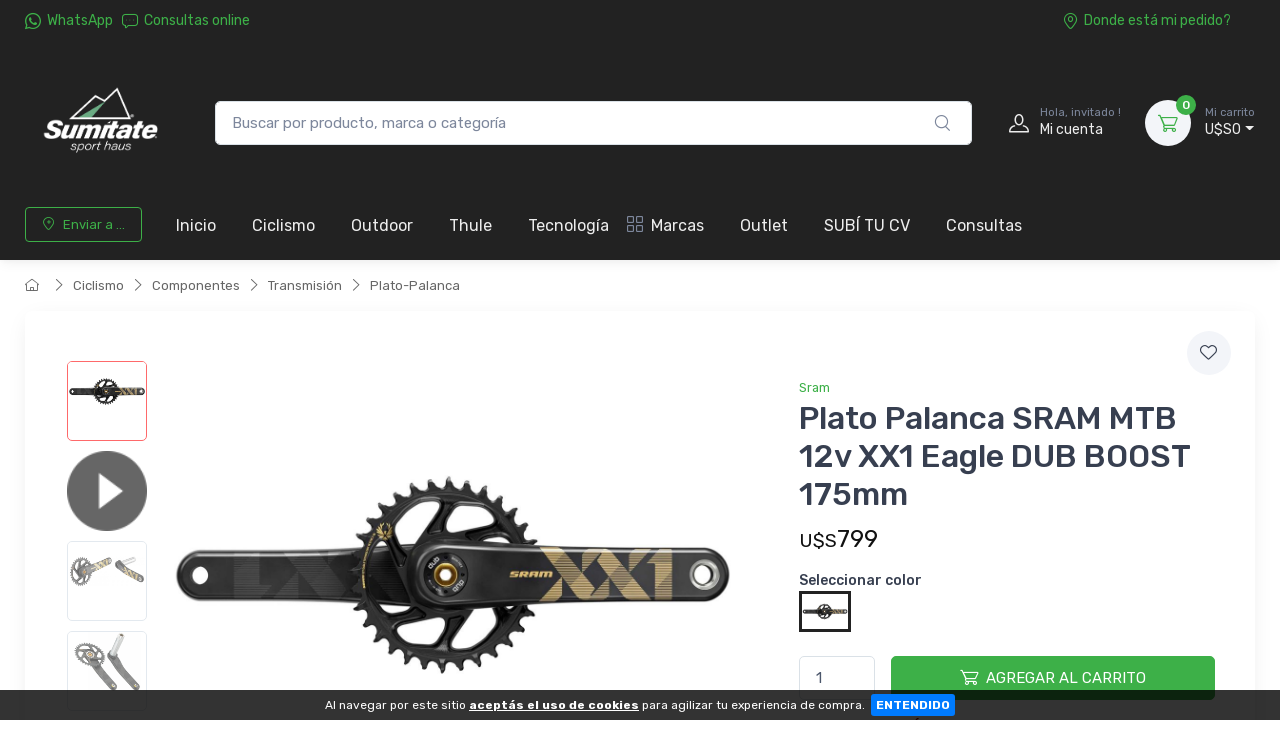

--- FILE ---
content_type: text/html; charset=UTF-8
request_url: https://www.sumitate.com.uy/articulo/2422-plato-palanca-bicicleta-montana-sram-xx1-eagle-1x12-dub-boost-175mm.html
body_size: 19868
content:
<!doctype html>
<html lang="es-AR">
<head>
    <meta charset="utf-8">
<title>Plato Palanca SRAM MTB 12v XX1 Eagle DUB BOOST 175mm - Sumitate Uruguay - Tienda online de Bicicletas y accesorios para ciclismo</title>
<meta name="viewport" content="width=device-width, initial-scale=1">
<meta name="author" content="Sumitate Uruguay">
<meta name="description" content="Plato Palancas Sram XX1 Eagle para bicicletas de montaña BOOST, monoplato, con eje DUB, y plato de 12 velocidades XSYNC 2 de 34 dientes."/><link href="/favicon.png" type="image/x-icon" rel="icon"/><link href="/favicon.png" type="image/x-icon" rel="shortcut icon"/><meta name="Revisit" content="1 days"/>
<meta name="robots" content="index, follow, all"/>
<meta name="revisit-after" content="1 days"/>
<!-- nubixstore generator OpenGraph Microdata v.1.02 -->
<meta property="og:site_name" content="Sumitate Uruguay" />
<meta property="og:description" content="Plato Palancas Sram XX1 Eagle para bicicletas de montaña BOOST, monoplato, con eje DUB, y plato de 12 velocidades XSYNC 2 de 34 dientes." />
<meta property="og:title" content="Plato Palanca SRAM MTB 12v XX1 Eagle DUB BOOST 175mm" />
<meta property="og:image" content="https://www.sumitate.com.uy/img/articulos/2021/10/plato_palanca_bicicleta_montana_sram_xx1_eagle_1x12_dub_boos_thumb1.jpg" itemprop="image"/>
<meta property="og:url" content="https://www.sumitate.com.uy/articulo/2422-plato-palanca-bicicleta-montana-sram-xx1-eagle-1x12-dub-boost-175mm.html" />
<meta property="og:locale" content="es_AR" />
<meta property="og:type" content="product" />
<meta property="product:retailer_item_id" content="2422" />
<meta property="product:locale" content="es_AR" />
<meta property="product:brand" content="SRAM" />
<meta property="product:availability" content="in stock" />
<meta property="product:condition" content="new" />
<meta property="product:price:amount" content="799.00" />
<meta property="product:price:currency" content="USD" />
<meta property="product:category" content="CICLISMO > COMPONENTES > TRANSMISIÓN > PLATO-PALANCA" />
<link rel="canonical" href="https://www.sumitate.com.uy/articulo/2422-plato-palanca-bicicleta-montana-sram-xx1-eagle-1x12-dub-boost-175mm.html" />
<meta name="google-site-verification" content="UVaqriVhlwLNkYOgUHsN8Ki6XBYPlDbN4iEj9vH-YYo" />

<meta name="facebook-domain-verification" content="a9nnqefqj219amjt5p6v3z42rr1kaf" />



<!-- Meta Pixel Code -->
<script>
!function(f,b,e,v,n,t,s)
{if(f.fbq)return;n=f.fbq=function(){n.callMethod?
n.callMethod.apply(n,arguments):n.queue.push(arguments)};
if(!f._fbq)f._fbq=n;n.push=n;n.loaded=!0;n.version='2.0';
n.queue=[];t=b.createElement(e);t.async=!0;
t.src=v;s=b.getElementsByTagName(e)[0];
s.parentNode.insertBefore(t,s)}(window, document,'script',
'https://connect.facebook.net/en_US/fbevents.js');
fbq('init', '628578732211526');
fbq('track', 'PageView');
</script>
<noscript><img height="1" width="1" style="display:none"
src="https://www.facebook.com/tr?id=628578732211526&ev=PageView&noscript=1"
/></noscript>
<!-- End Meta Pixel Code -->
            <!-- Google Tag Manager www.sumitate.com.uy -->
            <script>window.dataLayer = window.dataLayer || [];</script>
            <script>(function(w,d,s,l,i){w[l]=w[l]||[];w[l].push({'gtm.start':new Date().getTime(),event:'gtm.js'});var f=d.getElementsByTagName(s)[0],j=d.createElement(s),dl=l!='dataLayer'?'&l='+l:'';j.async=true;j.src='https://www.googletagmanager.com/gtm.js?id='+i+dl;f.parentNode.insertBefore(j,f);})(window,document,'script','dataLayer','GTM-5RRDHHQ');</script>
            <!-- End Google Tag Manager -->
<script>dataLayer.push({ ecommerce: null });
                                dataLayer.push({
                                      event: "view_item",                                  
                                      ecommerce: {
                                        currency: "USD",
                                        value: 799.00,
                                        items: [{
                                          item_name: "Plato Palanca SRAM MTB 12v XX1 Eagle DUB BOOST 175mm",
                                          item_id: "2422",
                                          item_group_id: "NS-WID-2422",
                                          price: 799.00,
                                          item_brand: "SRAM",
                                          item_category: "CICLISMO",
                                item_category2: "COMPONENTES",
                                item_category3: "TRANSMISIÓN",
                                item_category4: "PLATO-PALANCA",
                                
                                          quantity: 1
                                        }]
                                      }
                                    });
                            
                        dataLayer.push({
                                  event: "view_item_list",                                  
                                  ecommerce: {
                                      item_list_name: "Related Results 1",
                                      item_list_id: "related_results_1",
                                      currency: "USD",
                                      items: [
            {
                                       item_name: "Palanca SRAM MTB 11v X01 BB30 175mm 94BCD",
                                       item_id: "SRFC06118154001",
                                       item_group_id: "NS-WID-3675",
                                       price: 449.00,                                       
                                       item_brand: "TRUVATIV",
                                       item_category: "CICLISMO",item_category2: "COMPONENTES",item_category3: "TRANSMISIÓN",item_category4: "PLATO-PALANCA",
                                       index: 1                                       
                                     },{
                                       item_name: "Palanca SRAM Ruta Rival DUB Power Meter 172.5mm DM",
                                       item_id: "SRPM03018303003",
                                       item_group_id: "NS-WID-4067",
                                       price: 449.00,                                       
                                       item_brand: "SRAM",
                                       item_category: "CICLISMO",item_category2: "COMPONENTES",item_category3: "TRANSMISIÓN",item_category4: "PLATO-PALANCA",
                                       index: 2                                       
                                     },{
                                       item_name: "Palanca SRAM Ruta Rival DUB Wide Power Meter 172.5mm DM",
                                       item_id: "SRPM03018304003",
                                       item_group_id: "NS-WID-4068",
                                       price: 449.00,                                       
                                       item_brand: "SRAM",
                                       item_category: "CICLISMO",item_category2: "COMPONENTES",item_category3: "TRANSMISIÓN",item_category4: "PLATO-PALANCA",
                                       index: 3                                       
                                     },{
                                       item_name: "Plato MTB SRAM DZERO XX1 AXS 12v BOOST Spider Kit Power Meter",
                                       item_id: "SRPM03018269000",
                                       item_group_id: "NS-WID-4342",
                                       price: 899.00,                                       
                                       item_brand: "SRAM",
                                       item_category: "CICLISMO",item_category2: "COMPONENTES",item_category3: "TRANSMISIÓN",item_category4: "PLATO-PALANCA",
                                       index: 4                                       
                                     }
                                 ]
                              }
                            });
                        </script>


	<link rel="stylesheet" type="text/css" href="https://r2.nubixstore.ar/vendor/cartzilla/simplebar/dist/simplebar.min.css" media="screen"/>
	<link rel="stylesheet" type="text/css" href="https://r2.nubixstore.ar/vendor/cartzilla/tiny-slider/dist/tiny-slider.css" media="screen"/>
	<link rel="stylesheet" type="text/css" href="https://r2.nubixstore.ar/vendor/cartzilla/drift-zoom/dist/drift-basic.min.css" media="screen"/>
	<link rel="stylesheet" type="text/css" href="https://r2.nubixstore.ar/vendor/cartzilla/lightgallery.js/dist/css/lightgallery.min.css" media="screen"/>
	<link rel="stylesheet" type="text/css" href="https://r2.nubixstore.ar/vendor/cartzilla/flatpickr/dist/flatpickr.min.css" media="screen"/>
	<link rel="stylesheet" type="text/css" href="https://r2.nubixstore.ar/css/cartzilla/theme.min.css" media="screen"/>
<link rel="stylesheet" type="text/css" href="https://r2.nubixstore.ar/css/nubixstore/basics.css?v=12.11.0.4" media="screen"/><link rel="stylesheet" type="text/css" href="/custom_sumitate_uruguay_cartzilla.css?v=12.11.0.4" media="screen"/></head>
<body class="cartzilla-theme is-frontend is-desktop is-store is-store-item handheld-toolbar-enabled">
    <div class="modal fade" id="zip-code-modal" tabindex="-1" role="dialog" aria-hidden="true">
    <div class="modal-dialog modal-md modal-dialog-centered modal-dialog-scrollable" role="document">
        <div class="modal-content">
            <div class="modal-body">
                <h4 class="modal-title">Elegí dónde recibir tus compras</h4>
                <p><small>Podrás ver costos y tiempos de entrega precisos en todo lo que busques.</small></p>
                <form action="/envios/set_zip_code" id="shippingZipCode" method="post" accept-charset="utf-8"><div style="display:none;"><input type="hidden" name="_method" value="POST"/></div>                <div class="mb-3">
                    <label><small><b>Código postal</b></small></label><br>
                    <input name="data[Location][zip_code]" id="location-zip-code" maxlength="5" title="Complete con los 5 dígitos de su código postal." pattern="[0-9]{5}" placeholder="Ingresar un código postal" class="form-control w-50 d-inline" required="required" type="tel"/>                    <button id="set-zip-code" class="btn btn-outline-primary" type="submit" style="margin-top:-4px">Usar</button>
                </div>
                <div id="ns-kinputs">
        <label for="ns-kinputs-mail-label-50" class="mail">E-mail</label>
    <div class="input text"><input name="data[Location][mail]" id="ns-kinputs-mail-label-50" required="required" value="dee69ad9b4664d44f14a4f34fb6cad3ed51ed170" class="mail" placeholder="E-mail" type="text"/></div>    <div class="input text"><input name="data[Location][maps]" placeholder="Link" class="yeah" type="text" id="LocationMaps"/></div>    <div class="input text"><input name="data[Location][ant]" required="required" placeholder="Confirm email" value="f9a8ff364c477190a4dafec9400c72422a763296" class="yeah" type="text" id="LocationAnt"/></div>    <input type="hidden" name="data[Location][url]" value="articulo/2422-plato-palanca-bicicleta-montana-sram-xx1-eagle-1x12-dub-boost-175mm.html" id="LocationUrl"/></div>
                </form>            </div>
            <div class="modal-footer">
                <button class="btn btn-secondary btn-sm" type="button" data-bs-dismiss="modal">Cerrar</button>
            </div>
        </div>
    </div>
</div>    <meta name="facebook-domain-verification" content="a9nnqefqj219amjt5p6v3z42rr1kaf" /><!-- Google Tag Manager (noscript) www.sumitate.com.uy-->
                <noscript><iframe src="https://www.googletagmanager.com/ns.html?id=GTM-5RRDHHQ" height="0" width="0" style="display:none;visibility:hidden"></iframe></noscript>
                <!-- End Google Tag Manager (noscript) -->        <!-- Sign in / sign up modal-->
<div class="modal fade" id="signin-modal" tabindex="-1" role="dialog">
    <div class="modal-dialog modal-dialog-centered" role="document">
        <div class="modal-content">
            <div class="modal-header bg-secondary">
                <ul class="nav nav-tabs card-header-tabs" role="tablist">
                    <li class="nav-item"><a class="nav-link fw-medium active" href="#signin-tab" data-bs-toggle="tab" role="tab" aria-selected="true"><i class="ci-unlocked me-2 mt-n1"></i>Ingresar</a></li>
                    <li class="nav-item"><a class="nav-link fw-medium" href="#signup-tab" data-bs-toggle="tab" role="tab" aria-selected="false"><i class="ci-user me-2 mt-n1"></i>Registrarme</a></li>
                </ul>
                <button class="btn-close" type="button" data-bs-dismiss="modal" aria-label="Cerrar"></button>
            </div>
            <div class="modal-body tab-content py-4">

                                                <script src="https://accounts.google.com/gsi/client" async></script>
                <div id="g_id_onload"
                     data-client_id="11656419091-vssbh0sfdqntv5oqem9uo7r44g81khh0.apps.googleusercontent.com"
                     data-login_uri="https://sync.nstore.ar/login/login.php?provider=google&store=www.sumitate.com.uy"
                     data-auto_prompt="true">
                </div>
                <div class="g_id_signin" data-type="standard" data-size="large" data-theme="filled_blue" data-text="sign_in_with" data-shape="rectangular" data-logo_alignment="left"></div>
                                <div class="py-2 border-bottom ns-txt-center">&nbsp;</div>
                
                <form action="/usuarios/frontlogin" id="signin-tab" autocomplete="off" class="needs-validation tab-pane fade show active" method="post" accept-charset="utf-8"><div style="display:none;"><input type="hidden" name="_method" value="POST"/></div>
                    <div class="mb-3">
                        <label class="form-label" for="si-email">Usuario ó E-mail</label>
                        <input name="data[Login][login]" id="si-email" placeholder="tu.email@gmail.com" class="form-control" required="required" type="text"/>                    </div>
                    <div class="mb-3">
                        <label class="form-label" for="si-password">Contraseña</label>
                        <div class="password-toggle">
                            <input name="data[Login][password]" id="si-password" class="form-control" required="required" type="password"/>                            <label class="password-toggle-btn" aria-label="Show/hide password">
                                <input id="login-password-toggle-btn" class="password-toggle-check" type="checkbox"><span class="password-toggle-indicator"></span>
                            </label>
                        </div>
                    </div>
                    <button class="btn btn-primary d-block w-100" type="submit">Ingresar</button>
                    <div id="ns-kinputs">
        <label for="ns-kinputs-mail-label-30" class="mail">E-mail</label>
    <div class="input text"><input name="data[Login][mail]" id="ns-kinputs-mail-label-30" required="required" value="dee69ad9b4664d44f14a4f34fb6cad3ed51ed170" class="mail" placeholder="E-mail" type="text"/></div>    <div class="input text"><input name="data[Login][maps]" placeholder="Link" class="yeah" type="text" id="LoginMaps"/></div>    <div class="input text"><input name="data[Login][ant]" required="required" placeholder="Confirm email" value="f9a8ff364c477190a4dafec9400c72422a763296" class="yeah" type="text" id="LoginAnt"/></div>    <input type="hidden" name="data[Login][url]" value="articulo/2422-plato-palanca-bicicleta-montana-sram-xx1-eagle-1x12-dub-boost-175mm.html" id="LoginUrl"/></div>
                    <div class="mt-1 mb-3 d-flex flex-wrap justify-content-between">
                        <a href="/usuarios/olvido" class="fs-sm">Olvide mi contraseña</a>                    </div>

                </form>
                <form action="/usuarios/registro" id="signup-tab" autocomplete="off" class="needs-validation tab-pane fade" method="post" accept-charset="utf-8"><div style="display:none;"><input type="hidden" name="_method" value="POST"/></div>
                    <div class="mb-3">
                        <label class="form-label" for="su-email">E-mail</label>
                        <input name="data[Usuario][liam]" id="su-email" placeholder="tu.email@gmail.com" required="required" class="form-control" type="email"/>                        <div class="invalid-feedback">Por favor, introduzca su dirección de correo electrónico válida.</div>
                    </div>
                    <div class="mb-3">
                        <label class="form-label" for="su-password">Contraseña</label>
                        <div class="password-toggle">
                            <input name="data[Usuario][password]" id="su-password" autocomplete="new-password" required="required" class="form-control" type="password"/>                            <label class="password-toggle-btn" aria-label="Show/hide password">
                                <input id="register-password-toggle-btn" class="password-toggle-check" type="checkbox"><span class="password-toggle-indicator"></span>
                            </label>
                        </div>
                    </div>
                    <div class="mb-3">
                        <label class="form-label" for="su-password-confirm">Confirmar contraseña</label>
                        <div class="password-toggle">
                            <input name="data[Usuario][check_password]" id="su-password-confirm" required="required" class="form-control" type="password"/>                            <label class="password-toggle-btn" aria-label="Show/hide password">
                                <input id="register-password-toggle-btn-check" class="password-toggle-check" type="checkbox"><span class="password-toggle-indicator"></span>
                            </label>
                        </div>
                    </div>
                    <button class="btn btn-primary d-block w-100" type="submit">Registrarme</button>
                    <div id="ns-kinputs">
        <label for="ns-kinputs-mail-label-40" class="mail">E-mail</label>
    <div class="input text required"><input name="data[Usuario][mail]" id="ns-kinputs-mail-label-40" required="required" value="dee69ad9b4664d44f14a4f34fb6cad3ed51ed170" class="mail" placeholder="E-mail" maxlength="80" type="text"/></div>    <div class="input text"><input name="data[Usuario][maps]" placeholder="Link" class="yeah" type="text" id="UsuarioMaps"/></div>    <div class="input text"><input name="data[Usuario][ant]" required="required" placeholder="Confirm email" value="f9a8ff364c477190a4dafec9400c72422a763296" class="yeah" type="text" id="UsuarioAnt"/></div>    <input type="hidden" name="data[Usuario][url]" value="articulo/2422-plato-palanca-bicicleta-montana-sram-xx1-eagle-1x12-dub-boost-175mm.html" id="UsuarioUrl"/></div>
                </form>
            </div>
        </div>
    </div>
</div>    <main class="page-wrapper">
        <header id="ns-header" class="shadow-sm">
        <div class="topbar topbar-dark bg-darker">
        <div class="container">
            <div class="topbar-text dropdown d-md-none"><a class="topbar-link dropdown-toggle" href="#" data-bs-toggle="dropdown"><i class="ci-help text-muted me-2"></i></a>
                <ul class="dropdown-menu">
                    <li><a class="dropdown-item" href="https://api.whatsapp.com/send?phone=+59891726628&text=Hola!%20Estoy%20en%20*www.sumitate.com.uy*%20y%20me%20interesa%20realizar%20una%20consulta%20!"><i class="ci-support text-muted me-2"></i>26009880</a></li>                    <li><a href="/pedidos/status" id="ns-order-search-mobile-link" class="dropdown-item"><i class="ci-location text-muted me-2"></i>Donde está mi pedido?</a></li>
                    <li><a href="/inbox" class="dropdown-item"><i class="ci-message text-muted me-2"></i>Consultas online</a></li>
                </ul>
            </div>
            <div class="topbar-text text-nowrap d-none d-md-inline-block">
                <i class="ci-whatsapp"></i><a href="https://api.whatsapp.com/send?phone=+59891726628&amp;text=Hola!%20Estoy%20en%20*www.sumitate.com.uy*%20y%20me%20interesa%20realizar%20una%20consulta%20!" title="Sumitate Uruguay WhatsApp" class="topbar-link">WhatsApp</a>&nbsp;&nbsp;                <a href="/inbox" class="topbar-link"><i class="ci-message"></i>Consultas online</a>            </div>
                        <div class="ms-3 text-nowrap">
                                    <a href="/pedidos/status" id="ns-order-search-link" class="topbar-link me-4 d-none d-md-inline-block"><i class="ci-location"></i>Donde está mi pedido?</a>                            </div>
        </div>
    </div>
        <div class="navbar-sticky bg-light">
        <div class="navbar navbar-expand-lg navbar-light">
            <div class="container">
                                <a href="/" class="navbar-brand d-none d-sm-block flex-shrink-0" title="Sumitate Uruguay"><img src="/img/logos/2025/05/logo_logo_sumitate_2024.webp" class="ns-logo-store" alt="Sumitate Uruguay"/></a>                <a href="/" class="navbar-brand d-sm-none flex-shrink-0 me-2" title="Sumitate Uruguay"><img src="/img/logos/2024/06/logo_mobile_logo_sumitate_2024.webp" class="ns-mobile-logo-store" alt="Sumitate Uruguay"/></a>                                                <div class="input-group d-none d-lg-flex mx-4">
                    <form action="/articulos/search" id="ns-search-form" method="post" accept-charset="utf-8"><div style="display:none;"><input type="hidden" name="_method" value="POST"/></div>                    <input name="data[Busqueda][string]" class="form-control rounded-end pe-5" placeholder="Buscar por producto, marca o categoría" value="" required="required" type="text" id="BusquedaString"/>                    <button class="ci-search position-absolute top-50 end-0 translate-middle-y text-muted fs-base me-3 ns-cursor"></button>
                    </form>                </div>
                                <div class="navbar-toolbar d-flex flex-shrink-0 align-items-center">
                                        <button class="navbar-toggler" type="button" data-bs-toggle="collapse" data-bs-target="#navbarCollapse"><i class="navbar-tool-icon ci-search"></i></button><a class="navbar-tool navbar-stuck-toggler" href="#"><span class="navbar-tool-tooltip">Menú</span>
                                                            <div class="navbar-tool-icon-box"><i class="navbar-tool-icon ci-menu"></i></div></a>
                                                            <a id="ns-client-access" class="navbar-tool ms-1 ms-lg-0 me-n1 me-lg-2" href="#signin-modal" data-bs-toggle="modal">
                        <div class="navbar-tool-icon-box"><i class="navbar-tool-icon ci-user"></i></div>
                        <div class="navbar-tool-text ms-n3"><small>Hola, invitado !</small>Mi cuenta</div>
                    </a>
                                        <div id="ns-cart" class="navbar-tool dropdown ms-3">
        <a href="/pedidos/carrito_index" title="Ver detalle de carrito" class="navbar-tool-icon-box bg-secondary dropdown-toggle"><span class="navbar-tool-label">0</span><i class="navbar-tool-icon ci-cart"></i></a>    <a href="/pedidos/carrito_index" title="Ver detalle de carrito" class="navbar-tool-text"><small>Mi carrito</small>U$S0</a>    <div class="dropdown-menu dropdown-menu-end">
        <div class="widget widget-cart px-3 pt-2 pb-3" style="width:20rem">
                        
            <div id="ns-cart-cupon-form" class="d-flex flex-wrap justify-content-between align-items-center border-bottom ns-pm0">
                                    <form action="/cupones/cargarCupon" class="accordion-body w-100 p-0 my-0 py-0 mb-3" id="CuponCargarCuponForm" method="post" accept-charset="utf-8"><div style="display:none;"><input type="hidden" name="_method" value="POST"/></div>                    <div class="input-group">
                        <i class="ci-gift position-absolute top-50 start-0 translate-middle-y mx-1"></i>
                        <input name="data[Cupon][codigo]" placeholder="¿ Tenés un cupón ?" class="form-control form-control-sm" required="required" maxlength="50" type="text" id="CuponCodigo"/>                        <button type="submit" class="position-absolute top-50 end-0 translate-middle-y ns-no-border ns-no-background"><i class="ci-check"></i></button>
                    </div>
                    <div id="ns-kinputs">
        <label for="ns-kinputs-mail-label-74" class="mail">E-mail</label>
    <div class="input text"><input name="data[Cupon][mail]" id="ns-kinputs-mail-label-74" required="required" value="dee69ad9b4664d44f14a4f34fb6cad3ed51ed170" class="mail" placeholder="E-mail" type="text"/></div>    <div class="input text"><input name="data[Cupon][maps]" placeholder="Link" class="yeah" type="text" id="CuponMaps"/></div>    <div class="input text"><input name="data[Cupon][ant]" required="required" placeholder="Confirm email" value="f9a8ff364c477190a4dafec9400c72422a763296" class="yeah" type="text" id="CuponAnt"/></div>    <input type="hidden" name="data[Cupon][url]" value="articulo/2422-plato-palanca-bicicleta-montana-sram-xx1-eagle-1x12-dub-boost-175mm.html" id="CuponUrl"/></div>
                    </form>                            </div>
            <div class="d-flex flex-wrap justify-content-between align-items-center py-1 my-1 border-bottom">
                                <div class="fs-sm me-2 py-2">
                    <span class="text-muted"><small>Subtotal</small></span><span class="ns-price fs-base ms-1">U$S0</span>
                                    </div>
                                            </div>
                                </div>
    </div>
</div>
<script>

    var mobileCartAmount = document.getElementById("handheld-toolbar-item-amount");
    var mobileCartCount = document.getElementById("handheld-toolbar-item-count");

    if (mobileCartAmount) {
        mobileCartAmount.innerHTML = 'U$S0';
        mobileCartCount.innerHTML = '<i class="ci-cart"></i><span class="badge bg-primary rounded-pill ms-1">0</span>';
    }

</script>
                </div>
            </div>
        </div>
        <div class="navbar navbar-expand-lg navbar-light navbar-stuck-menu mt-n2 pt-0 pb-2">
            <div class="container">
                <div class="collapse navbar-collapse" id="navbarCollapse">
                                        <div class="input-group d-lg-none my-3">
                        <form action="/articulos/search" id="ns-search-mobile-form" method="post" accept-charset="utf-8"><div style="display:none;"><input type="hidden" name="_method" value="POST"/></div>                        <input name="data[Busqueda][string]" class="form-control rounded-start" placeholder="Busca por producto, marca o categoría..." value="" required="required" type="text" id="BusquedaString"/>                        <button class="ci-search position-absolute top-50 end-0 translate-middle-y text-muted fs-base me-3"></button>
                        </form>                    </div>
                                        <!-- Zip code modal -->
                    <ul id="zip-code-nav" class="navbar-nav navbar-mega-nav pe-lg-2 me-lg-2">
                        <li class="nav-item">
                            <a href="#" id="ns-zip-code-selector" data-bs-toggle="modal" data-bs-target="#zip-code-modal" class="btn btn-sm btn-outline-primary ns-width100"><i class="ci-add-location me-2"></i>Enviar a ...</a>                        </li>
                    </ul>
                    <!-- NAV / Generated by @nubixstore [2026-01-22 04:04:15] -->
<ul class="navbar-nav pe-lg-2 me-lg-2">
    <li class="nav-item dropdownome"><a href="/" class="nav-link" title="Sumitate Uruguay home">Inicio</a></li>    <li class="nav-item dropdown"><a href="/productos/ciclismo.html" class="nav-link dropdown-toggle ns-navitem-category21" title="Ciclismo">Ciclismo</a><div class="dropdown-menu p-0 ns-navitem-category147">
                                              <div class="d-flex flex-wrap flex-sm-nowrap px-2"><div class="mega-dropdown-column pt-1 pt-lg-4 pb-4"><div class="widget widget-links mb-4"><a href="/productos/ciclismo-accesorios.html" class="widget-list-link ns-navitem-category147" title="Accesorios"><h6 class="fs-base mb-3">Accesorios</h6></a><ul class="widget-list"><li class="widget-list-item"><a href="/productos/ciclismo-accesorios-bolsitos.html" class="widget-list-link ns-navitem-category152" title="Bolsos">Bolsos</a></li><li class="widget-list-item"><a href="/productos/ciclismo-accesorios-candados.html" class="widget-list-link ns-navitem-category162" title="Candados">Candados</a></li><li class="widget-list-item"><a href="/productos/ciclismo-accesorios-ciclocomputadores.html" class="widget-list-link ns-navitem-category161" title="Ciclocomputadoras y Sensores">Ciclocomputadoras y Sensores</a></li><li class="widget-list-item"><a href="/productos/ciclismo-accesorios-guardabarros.html" class="widget-list-link ns-navitem-category278" title="Guardabarros">Guardabarros</a></li><li class="widget-list-item"><a href="/productos/ciclismo-accesorios-hidratacion.html" class="widget-list-link ns-navitem-category148" title="Hidratacion">Hidratacion</a></li><li class="widget-list-item"><a href="/productos/ciclismo-accesorios-infladores.html" class="widget-list-link ns-navitem-category266" title="Infladores">Infladores</a></li><li class="widget-list-item"><a href="/productos/ciclismo-accesorios-luces.html" class="widget-list-link ns-navitem-category155" title="Luces">Luces</a></li><li class="widget-list-item"><a href="/productos/ciclismo-accesorios-parrillas-y-alforjas.html" class="widget-list-link ns-navitem-category160" title="Parrillas y Alforjas">Parrillas y Alforjas</a></li><li class="widget-list-item"><a href="/productos/ciclismo-accesorios-portabicicletas-y-barras.html" class="widget-list-link ns-navitem-category227" title="Portabicicletas y Barras">Portabicicletas y Barras</a></li><li class="widget-list-item"><a href="/productos/ciclismo-accesorios-protectores-de-cuadro.html" class="widget-list-link ns-navitem-category185" title="Protectores de Cuadro">Protectores de Cuadro</a></li><li class="widget-list-item"><a href="/productos/ciclismo-accesorios-punos.html" class="widget-list-link ns-navitem-category156" title="Puños">Puños</a></li><li class="widget-list-item"><a href="/productos/ciclismo-accesorios-rodillos.html" class="widget-list-link ns-navitem-category159" title="Rodillos">Rodillos</a></li><li class="widget-list-item"><a href="/productos/ciclismo-accesorios-soporte-y-almacenamiento.html" class="widget-list-link ns-navitem-category264" title="Soporte y Almacenamiento ">Soporte y Almacenamiento</a></li><li class="widget-list-item"><a href="/productos/ciclismo-accesorios-trailer-y-sillas-de-nino.html" class="widget-list-link ns-navitem-category265" title="Trailer y Sillas de Niño">Trailer y Sillas de Niño</a></li><li class="widget-list-item"><a href="/productos/ciclismo-accesorios-otros.html" class="widget-list-link ns-navitem-category182" title="Otros">Otros</a></li><li class="widget-list-item"><a href="/productos/ciclismo-accesorios-combos.html" class="widget-list-link ns-navitem-category343" title="Combos">Combos</a></li></ul></div></div><div class="mega-dropdown-column pt-1 pt-lg-4 pb-4"><div class="widget widget-links mb-4"><a href="/productos/ciclismo-bicicletas.html" class="widget-list-link ns-navitem-category22" title="Bicicletas y Cuadros"><h6 class="fs-base mb-3">Bicicletas y Cuadros</h6></a><ul class="widget-list"><li class="widget-list-item"><a href="/productos/ciclismo-bicicletas-ciclocross.html" class="widget-list-link ns-navitem-category184" title="Ciclocross">Ciclocross</a></li><li class="widget-list-item"><a href="/productos/ciclismo-bicicletas-y-cuadros-cuadros.html" class="widget-list-link ns-navitem-category261" title="Cuadros">Cuadros</a></li><li class="widget-list-item"><a href="/productos/ciclismo-bicicletas-gravel.html" class="widget-list-link ns-navitem-category29" title="Gravel">Gravel</a></li><li class="widget-list-item"><a href="/productos/ciclismo-bicicletas-montana.html" class="widget-list-link ns-navitem-category23" title="Montaña">Montaña</a></li><li class="widget-list-item"><a href="/productos/ciclismo-bicicletas-nino.html" class="widget-list-link ns-navitem-category186" title="Niño">Niño</a></li><li class="widget-list-item"><a href="/productos/ciclismo-bicicletas-ruta.html" class="widget-list-link ns-navitem-category24" title="Ruta">Ruta</a></li><li class="widget-list-item"><a href="/productos/ciclismo-bicicletas-urbana.html" class="widget-list-link ns-navitem-category25" title="Urbana">Urbana</a></li><li class="widget-list-item"><a href="/productos/ciclismo-bicicletas-y-cuadros-usadas.html" class="widget-list-link ns-navitem-category335" title="Usadas">Usadas</a></li></ul></div></div><div class="mega-dropdown-column pt-1 pt-lg-4 pb-4"><div class="widget widget-links mb-4"><a href="/productos/ciclismo-componentes.html" class="widget-list-link ns-navitem-category51" title="Componentes"><h6 class="fs-base mb-3">Componentes</h6></a><ul class="widget-list"><li class="widget-list-item"><a href="/productos/ciclismo-componentes-asientos.html" class="widget-list-link ns-navitem-category53" title="Asientos">Asientos</a></li><li class="widget-list-item"><a href="/productos/ciclismo-componentes-cables-y-forros.html" class="widget-list-link ns-navitem-category260" title="Cables y Forros">Cables y Forros</a></li><li class="widget-list-item"><a href="/productos/ciclismo-componentes-frenos.html" class="widget-list-link ns-navitem-category52" title="Frenos">Frenos</a></li><li class="widget-list-item"><a href="/productos/ciclismo-componentes-fusibles.html" class="widget-list-link ns-navitem-category183" title="Fusibles">Fusibles</a></li><li class="widget-list-item"><a href="/productos/ciclismo-componentes-horquillas-y-shocks.html" class="widget-list-link ns-navitem-category216" title="Horquillas y Shocks">Horquillas y Shocks</a></li><li class="widget-list-item"><a href="/productos/ciclismo-componentes-manillares.html" class="widget-list-link ns-navitem-category144" title="Manubrios">Manubrios</a></li><li class="widget-list-item"><a href="/productos/ciclismo-componentes-pedales.html" class="widget-list-link ns-navitem-category143" title="Pedales">Pedales</a></li><li class="widget-list-item"><a href="/productos/ciclismo-componentes-ruedas.html" class="widget-list-link ns-navitem-category139" title="Ruedas">Ruedas</a></li><li class="widget-list-item"><a href="/productos/ciclismo-componentes-avances.html" class="widget-list-link ns-navitem-category145" title="Stem- Avances">Stem- Avances</a></li><li class="widget-list-item"><a href="/productos/ciclismo-componentes-transmision.html" class="widget-list-link ns-navitem-category132" title="Transmisión">Transmisión</a></li></ul></div></div><div class="mega-dropdown-column pt-1 pt-lg-4 pb-4"><div class="widget widget-links mb-4"><a href="/productos/ciclismo-equipacion.html" class="widget-list-link ns-navitem-category54" title="Equipamiento"><h6 class="fs-base mb-3">Equipamiento</h6></a><ul class="widget-list"><li class="widget-list-item"><a href="/productos/ciclismo-equipacion-cascos.html" class="widget-list-link ns-navitem-category55" title="Cascos">Cascos</a></li><li class="widget-list-item"><a href="/productos/ciclismo-equipacion-mochilas.html" class="widget-list-link ns-navitem-category63" title="Mochilas">Mochilas</a></li><li class="widget-list-item"><a href="/productos/ciclismo-equipacion-zapatillas.html" class="widget-list-link ns-navitem-category60" title="Zapatillas">Zapatillas</a></li></ul></div></div><div class="mega-dropdown-column pt-1 pt-lg-4 pb-4"><div class="widget widget-links mb-4"><a href="/productos/ciclismo-herramientas-y-mantenimiento.html" class="widget-list-link ns-navitem-category163" title="Herramientas y Mantenimiento"><h6 class="fs-base mb-3">Herramientas y Mantenimiento</h6></a><ul class="widget-list"><li class="widget-list-item"><a href="/productos/ciclismo-herramientas-y-mantenimiento-desengrasantes-y-limpiadores.html" class="widget-list-link ns-navitem-category172" title="Desengrasantes y Limpiadores">Desengrasantes y Limpiadores</a></li><li class="widget-list-item"><a href="/productos/ciclismo-herramientas-y-mantenimiento-herramientas.html" class="widget-list-link ns-navitem-category169" title="Herramientas">Herramientas</a></li><li class="widget-list-item"><a href="/productos/ciclismo-herramientas-y-mantenimiento-infladores.html" class="widget-list-link ns-navitem-category165" title="Infladores">Infladores</a></li><li class="widget-list-item"><a href="/productos/ciclismo-herramientas-y-mantenimiento-lubricantes.html" class="widget-list-link ns-navitem-category164" title="Lubricantes y Grasas">Lubricantes y Grasas</a></li><li class="widget-list-item"><a href="/productos/ciclismo-herramientas-y-mantenimiento-sistemas-antipinchazo.html" class="widget-list-link ns-navitem-category173" title="Sistemas Antipinchazo">Sistemas Antipinchazo</a></li></ul></div></div><div class="mega-dropdown-column pt-1 pt-lg-4 pb-4"><div class="widget widget-links mb-4"><a href="/productos/ciclismo-indumentaria.html" class="widget-list-link ns-navitem-category174" title="Indumentaria"><h6 class="fs-base mb-3">Indumentaria</h6></a><ul class="widget-list"><li class="widget-list-item"><a href="/productos/ciclismo-indumentaria-calzas.html" class="widget-list-link ns-navitem-category176" title="Calzas">Calzas</a></li><li class="widget-list-item"><a href="/productos/ciclismo-indumentaria-camiseta.html" class="widget-list-link ns-navitem-category175" title="Camisetas">Camisetas</a></li><li class="widget-list-item"><a href="/productos/ciclismo-indumentaria-camperas-y-chalecos.html" class="widget-list-link ns-navitem-category177" title="Camperas y Chalecos">Camperas y Chalecos</a></li><li class="widget-list-item"><a href="/productos/ciclismo-indumentaria-cubrebotita.html" class="widget-list-link ns-navitem-category180" title="Cubrebotita">Cubrebotita</a></li><li class="widget-list-item"><a href="/productos/ciclismo-indumentaria-guantes.html" class="widget-list-link ns-navitem-category178" title="Guantes">Guantes</a></li><li class="widget-list-item"><a href="/productos/ciclismo-indumentaria-medias.html" class="widget-list-link ns-navitem-category179" title="Medias">Medias</a></li><li class="widget-list-item"><a href="/productos/ciclismo-indumentaria-piernas-y-mangas.html" class="widget-list-link ns-navitem-category181" title="Piernas y Mangas">Piernas y Mangas</a></li><li class="widget-list-item"><a href="/productos/ciclismo-indumentaria-gorros.html" class="widget-list-link ns-navitem-category293" title="Gorros">Gorros</a></li></ul></div></div><div class="mega-dropdown-column pt-1 pt-lg-4 pb-4"><div class="widget widget-links mb-4"><a href="/productos/ciclismo-servicios.html" class="widget-list-link ns-navitem-category334" title="Servicios"><h6 class="fs-base mb-3">Servicios</h6></a></div></div></li><li class="nav-item dropdown"><a href="/productos/outdoors.html" class="nav-link dropdown-toggle ns-navitem-category187" title="Outdoor">Outdoor</a><div class="dropdown-menu p-0 ns-navitem-category6">
                                              <div class="d-flex flex-wrap flex-sm-nowrap px-2"><div class="mega-dropdown-column pt-1 pt-lg-4 pb-4"><div class="widget widget-links mb-4"><a href="/productos/campamento.html" class="widget-list-link ns-navitem-category6" title="Montaña y Trekking"><h6 class="fs-base mb-3">Montaña y Trekking</h6></a><ul class="widget-list"><li class="widget-list-item"><a href="/productos/montana-y-trekking-accesorios.html" class="widget-list-link ns-navitem-category35" title="Accesorios">Accesorios</a></li><li class="widget-list-item"><a href="/productos/montana-y-trekking-agua.html" class="widget-list-link ns-navitem-category32" title="Agua">Agua</a></li><li class="widget-list-item"><a href="/productos/montana-y-trekking-iluminacion.html" class="widget-list-link ns-navitem-category33" title="Iluminación">Iluminación</a></li><li class="widget-list-item"><a href="/productos/campamento-mochilas.html" class="widget-list-link ns-navitem-category8" title="Mochilas">Mochilas</a></li></ul></div></div><div class="mega-dropdown-column pt-1 pt-lg-4 pb-4"><div class="widget widget-links mb-4"><a href="/productos/outdoor-running.html" class="widget-list-link ns-navitem-category270" title="Running "><h6 class="fs-base mb-3">Running</h6></a><ul class="widget-list"><li class="widget-list-item"><a href="/productos/running-calzado.html" class="widget-list-link ns-navitem-category272" title="Calzado">Calzado</a></li><li class="widget-list-item"><a href="/productos/running-hidratacion.html" class="widget-list-link ns-navitem-category275" title="Hidratacíon ">Hidratacíon</a></li><li class="widget-list-item"><a href="/productos/running-indumentaria.html" class="widget-list-link ns-navitem-category273" title="Indumentaria">Indumentaria</a></li><li class="widget-list-item"><a href="/productos/running-medias.html" class="widget-list-link ns-navitem-category274" title="Medias">Medias</a></li></ul></div></div><div class="mega-dropdown-column pt-1 pt-lg-4 pb-4"><div class="widget widget-links mb-4"><a href="/productos/trail-running.html" class="widget-list-link ns-navitem-category64" title="Trail Running"><h6 class="fs-base mb-3">Trail Running</h6></a><ul class="widget-list"><li class="widget-list-item"><a href="/productos/trail-running-bastones.html" class="widget-list-link ns-navitem-category65" title="Bastones">Bastones</a></li><li class="widget-list-item"><a href="/productos/outdoor-trail-running-calzado.html" class="widget-list-link ns-navitem-category271" title="Calzado">Calzado</a></li><li class="widget-list-item"><a href="/productos/trail-running-hidratacion.html" class="widget-list-link ns-navitem-category67" title="Hidratación">Hidratación</a></li><li class="widget-list-item"><a href="/productos/trail-running-iluminacion.html" class="widget-list-link ns-navitem-category66" title="Iluminación">Iluminación</a></li><li class="widget-list-item"><a href="/productos/trail-running-medias-compresion.html" class="widget-list-link ns-navitem-category69" title="Medias">Medias</a></li><li class="widget-list-item"><a href="/productos/trail-running-medias-termicas.html" class="widget-list-link ns-navitem-category70" title="Medias térmicas ">Medias térmicas</a></li></ul></div></div><div class="mega-dropdown-column pt-1 pt-lg-4 pb-4"><div class="widget widget-links mb-4"><a href="/productos/viaje.html" class="widget-list-link ns-navitem-category100" title="Viaje"><h6 class="fs-base mb-3">Viaje</h6></a><ul class="widget-list"><li class="widget-list-item"><a href="/productos/viaje-accesorios.html" class="widget-list-link ns-navitem-category104" title="Accesorios">Accesorios</a></li><li class="widget-list-item"><a href="/productos/viaje-bastidores-automovil.html" class="widget-list-link ns-navitem-category103" title="Bastidores automóvil ">Bastidores automóvil</a></li><li class="widget-list-item"><a href="/productos/viaje-de-mano.html" class="widget-list-link ns-navitem-category101" title="Equipaje">Equipaje</a></li><li class="widget-list-item"><a href="/productos/viaje-mochilas.html" class="widget-list-link ns-navitem-category102" title="Mochilas">Mochilas</a></li></ul></div></div><div class="mega-dropdown-column pt-1 pt-lg-4 pb-4"><div class="widget widget-links mb-4"><a href="/productos/outdoor-triatlon.html" class="widget-list-link ns-navitem-category296" title="Triatlón"><h6 class="fs-base mb-3">Triatlón</h6></a></div></div></li><li class="nav-item dropdown"><a href="/productos/thule.html" class="nav-link dropdown-toggle ns-navitem-category226" title="Thule">Thule</a><div class="dropdown-menu p-0 ns-navitem-category231">
                                              <div class="d-flex flex-wrap flex-sm-nowrap px-2"><div class="mega-dropdown-column pt-1 pt-lg-4 pb-4"><div class="widget widget-links mb-4"><a href="/productos/thule-barras-de-techo.html" class="widget-list-link ns-navitem-category231" title="Barras de Techo"><h6 class="fs-base mb-3">Barras de Techo</h6></a><ul class="widget-list"><li class="widget-list-item"><a href="/productos/thule-barras-de-techo-accesorios.html" class="widget-list-link ns-navitem-category283" title="Accesorios">Accesorios</a></li><li class="widget-list-item"><a href="/productos/thule-barras-de-techo-barras.html" class="widget-list-link ns-navitem-category243" title="Barras">Barras</a></li><li class="widget-list-item"><a href="/productos/thule-barras-de-techo-kit.html" class="widget-list-link ns-navitem-category245" title="Kit">Kit</a></li><li class="widget-list-item"><a href="/productos/thule-barras-de-techo-pie-de-barras.html" class="widget-list-link ns-navitem-category244" title="Pie de Barras">Pie de Barras</a></li><li class="widget-list-item"><a href="/productos/thule-barras-de-techo-pack-completo.html" class="widget-list-link ns-navitem-category299" title="Pack Completo">Pack Completo</a></li></ul></div></div><div class="mega-dropdown-column pt-1 pt-lg-4 pb-4"><div class="widget widget-links mb-4"><a href="/productos/thule-portabicicletas.html" class="widget-list-link ns-navitem-category233" title="Portabicicletas"><h6 class="fs-base mb-3">Portabicicletas</h6></a><ul class="widget-list"><li class="widget-list-item"><a href="/productos/thule-portabicicletas-accesorios.html" class="widget-list-link ns-navitem-category285" title="Accesorios">Accesorios</a></li><li class="widget-list-item"><a href="/productos/thule-portabicicletas-baul.html" class="widget-list-link ns-navitem-category237" title="Baúl ">Baúl</a></li><li class="widget-list-item"><a href="/productos/thule-portabicicletas-bocha.html" class="widget-list-link ns-navitem-category238" title="Bocha">Bocha</a></li><li class="widget-list-item"><a href="/productos/thule-portabicicletas-caja-de-camionetas.html" class="widget-list-link ns-navitem-category240" title="Caja de camionetas">Caja de camionetas</a></li><li class="widget-list-item"><a href="/productos/thule-portabicicletas-enganche.html" class="widget-list-link ns-navitem-category239" title="Enganche">Enganche</a></li><li class="widget-list-item"><a href="/productos/thule-portabicicletas-techo.html" class="widget-list-link ns-navitem-category236" title="Techo">Techo</a></li></ul></div></div><div class="mega-dropdown-column pt-1 pt-lg-4 pb-4"><div class="widget widget-links mb-4"><a href="/productos/thule-portaequipajes.html" class="widget-list-link ns-navitem-category232" title="Portaequipajes "><h6 class="fs-base mb-3">Portaequipajes</h6></a><ul class="widget-list"><li class="widget-list-item"><a href="/productos/thule-portaequipajes-accesorios.html" class="widget-list-link ns-navitem-category286" title="Accesorios">Accesorios</a></li><li class="widget-list-item"><a href="/productos/thule-portaequipajes-bacas.html" class="widget-list-link ns-navitem-category242" title="Canasto de techo">Canasto de techo</a></li><li class="widget-list-item"><a href="/productos/thule-portaequipajes-cofres.html" class="widget-list-link ns-navitem-category241" title="Cofres">Cofres</a></li></ul></div></div><div class="mega-dropdown-column pt-1 pt-lg-4 pb-4"><div class="widget widget-links mb-4"><a href="/productos/thule-portaequipajes-para-equipo-deportivo.html" class="widget-list-link ns-navitem-category234" title="Portaequipajes para equipo deportivo"><h6 class="fs-base mb-3">Portaequipajes para equipo deportivo</h6></a><ul class="widget-list"><li class="widget-list-item"><a href="/productos/thule-portaequipajes-para-equipo-deportivo-accesorios.html" class="widget-list-link ns-navitem-category284" title="Accesorios">Accesorios</a></li><li class="widget-list-item"><a href="/productos/thule-portaequipajes-para-equipo-deportivo-porta-tabla-de-surf.html" class="widget-list-link ns-navitem-category247" title="Porta Tablas">Porta Tablas</a></li><li class="widget-list-item"><a href="/productos/thule-portaequipajes-para-equipo-deportivo-portakayaks.html" class="widget-list-link ns-navitem-category246" title="PortaKayaks">PortaKayaks</a></li></ul></div></div><div class="mega-dropdown-column pt-1 pt-lg-4 pb-4"><div class="widget widget-links mb-4"><a href="/productos/thule-carpas-de-techo.html" class="widget-list-link ns-navitem-category323" title="Carpas De Techo"><h6 class="fs-base mb-3">Carpas De Techo</h6></a></div></div><div class="mega-dropdown-column pt-1 pt-lg-4 pb-4"><div class="widget widget-links mb-4"><a href="/productos/thule-actividad-con-ninos.html" class="widget-list-link ns-navitem-category235" title="Actividad con niños"><h6 class="fs-base mb-3">Actividad con niños</h6></a></div></div><div class="mega-dropdown-column pt-1 pt-lg-4 pb-4"><div class="widget widget-links mb-4"><a href="/productos/thule-kit-thule.html" class="widget-list-link ns-navitem-category342" title="Kit THule"><h6 class="fs-base mb-3">Kit THule</h6></a></div></div></li><li class="nav-item dropdown"><a href="/productos/tecnologia.html" class="nav-link dropdown-toggle ns-navitem-category344" title="Tecnología">Tecnología</a><div class="dropdown-menu p-0 ns-navitem-category345">
                                              <div class="d-flex flex-wrap flex-sm-nowrap px-2"><div class="mega-dropdown-column pt-1 pt-lg-4 pb-4"><div class="widget widget-links mb-4"><a href="/productos/polar-relojes.html" class="widget-list-link ns-navitem-category345" title="Relojes"><h6 class="fs-base mb-3">Relojes</h6></a><ul class="widget-list"><li class="widget-list-item"><a href="/productos/relojes-running.html" class="widget-list-link ns-navitem-category350" title="Running">Running</a></li><li class="widget-list-item"><a href="/productos/relojes-fitness.html" class="widget-list-link ns-navitem-category351" title="Fitness">Fitness</a></li><li class="widget-list-item"><a href="/productos/relojes-ciclismo.html" class="widget-list-link ns-navitem-category352" title="Ciclismo">Ciclismo</a></li><li class="widget-list-item"><a href="/productos/relojes-multisport.html" class="widget-list-link ns-navitem-category353" title="Multisport">Multisport</a></li></ul></div></div><div class="mega-dropdown-column pt-1 pt-lg-4 pb-4"><div class="widget widget-links mb-4"><a href="/productos/tecnologia-bandas-cardiacas.html" class="widget-list-link ns-navitem-category346" title="Bandas Cardiacas"><h6 class="fs-base mb-3">Bandas Cardiacas</h6></a></div></div><div class="mega-dropdown-column pt-1 pt-lg-4 pb-4"><div class="widget widget-links mb-4"><a href="/productos/tecnologia-ciclismo.html" class="widget-list-link ns-navitem-category347" title="Ciclismo"><h6 class="fs-base mb-3">Ciclismo</h6></a></div></div><div class="mega-dropdown-column pt-1 pt-lg-4 pb-4"><div class="widget widget-links mb-4"><a href="/productos/tecnologia-equinos.html" class="widget-list-link ns-navitem-category348" title="Equinos"><h6 class="fs-base mb-3">Equinos</h6></a></div></div><div class="mega-dropdown-column pt-1 pt-lg-4 pb-4"><div class="widget widget-links mb-4"><a href="/productos/tecnologia-accesorios.html" class="widget-list-link ns-navitem-category349" title="Accesorios"><h6 class="fs-base mb-3">Accesorios</h6></a></div></div></li>
        <li class="nav-item dropdown">
        <a class="nav-link dropdown-toggle ps-lg-0" href="#" data-bs-toggle="dropdown" data-bs-auto-close="outside">
            <i class="ci-view-grid me-2"></i>Marcas        </a>
        <ul class="dropdown-menu">
            <li class="dropdown mega-dropdown">
                <div class="widget widget-filter py-2 px-1">
                    <div class="input-group input-group-sm mb-2">
                        <input id="nav-brand-search" class="widget-filter-search form-control rounded-end pe-5" type="text" placeholder="Buscar marca"><i class="ci-search position-absolute top-50 end-0 translate-middle-y fs-sm me-3"></i>
                    </div>
                    <ul class="widget-list widget-filter-list list-unstyled pt-1" style="max-height: 25rem;" data-simplebar data-simplebar-auto-hide="false">
                                                    <li class="widget-filter-item d-flex justify-content-between align-items-center mb-1">
                                <label class="form-check-label widget-filter-item-text">
                                    <a href="/marca/3t-bike.html" title="3T BIKE">3T BIKE</a>                                                                    </label>
                                <span class="fs-xs text-muted">8</span>
                            </li>
                                                    <li class="widget-filter-item d-flex justify-content-between align-items-center mb-1">
                                <label class="form-check-label widget-filter-item-text">
                                    <a href="/marca/altra.html" title="Altra">Altra</a>                                                                    </label>
                                <span class="fs-xs text-muted">2</span>
                            </li>
                                                    <li class="widget-filter-item d-flex justify-content-between align-items-center mb-1">
                                <label class="form-check-label widget-filter-item-text">
                                    <a href="/marca/avid.html" title="Avid">Avid</a>                                                                    </label>
                                <span class="fs-xs text-muted">27</span>
                            </li>
                                                    <li class="widget-filter-item d-flex justify-content-between align-items-center mb-1">
                                <label class="form-check-label widget-filter-item-text">
                                    <a href="/marca/bell.html" title="Un legado de competencia y confianza">Bell</a>                                                                    </label>
                                <span class="fs-xs text-muted">45</span>
                            </li>
                                                    <li class="widget-filter-item d-flex justify-content-between align-items-center mb-1">
                                <label class="form-check-label widget-filter-item-text">
                                    <a href="/marca/blackburn.html" title="Blackburn">Blackburn</a>                                                                    </label>
                                <span class="fs-xs text-muted">47</span>
                            </li>
                                                    <li class="widget-filter-item d-flex justify-content-between align-items-center mb-1">
                                <label class="form-check-label widget-filter-item-text">
                                    <a href="/marca/cateye.html" title="Cateye">Cateye</a>                                                                    </label>
                                <span class="fs-xs text-muted">3</span>
                            </li>
                                                    <li class="widget-filter-item d-flex justify-content-between align-items-center mb-1">
                                <label class="form-check-label widget-filter-item-text">
                                    <a href="/marca/cep.html" title="Cep">Cep</a>                                                                    </label>
                                <span class="fs-xs text-muted">32</span>
                            </li>
                                                    <li class="widget-filter-item d-flex justify-content-between align-items-center mb-1">
                                <label class="form-check-label widget-filter-item-text">
                                    <a href="/marca/crank-brother.html" title="CrankBrothers">CrankBrothers</a>                                                                    </label>
                                <span class="fs-xs text-muted">28</span>
                            </li>
                                                    <li class="widget-filter-item d-flex justify-content-between align-items-center mb-1">
                                <label class="form-check-label widget-filter-item-text">
                                    <a href="/marca/cube.html" title="CUBE">CUBE</a>                                                                    </label>
                                <span class="fs-xs text-muted">20</span>
                            </li>
                                                    <li class="widget-filter-item d-flex justify-content-between align-items-center mb-1">
                                <label class="form-check-label widget-filter-item-text">
                                    <a href="/marca/effetto-mariposa.html" title="Effetto Mariposa">Effetto Mariposa</a>                                                                    </label>
                                <span class="fs-xs text-muted">40</span>
                            </li>
                                                    <li class="widget-filter-item d-flex justify-content-between align-items-center mb-1">
                                <label class="form-check-label widget-filter-item-text">
                                    <a href="/marca/esi-grips.html" title="Esi Grips">Esi Grips</a>                                                                    </label>
                                <span class="fs-xs text-muted">10</span>
                            </li>
                                                    <li class="widget-filter-item d-flex justify-content-between align-items-center mb-1">
                                <label class="form-check-label widget-filter-item-text">
                                    <a href="/marca/feedback-sport.html" title="FeedBack Sport">FeedBack Sport</a>                                                                    </label>
                                <span class="fs-xs text-muted">25</span>
                            </li>
                                                    <li class="widget-filter-item d-flex justify-content-between align-items-center mb-1">
                                <label class="form-check-label widget-filter-item-text">
                                    <a href="/marca/finish-line.html" title="Finish Line">Finish Line</a>                                                                    </label>
                                <span class="fs-xs text-muted">36</span>
                            </li>
                                                    <li class="widget-filter-item d-flex justify-content-between align-items-center mb-1">
                                <label class="form-check-label widget-filter-item-text">
                                    <a href="/marca/fox.html" title="Fox">Fox</a>                                                                    </label>
                                <span class="fs-xs text-muted">1</span>
                            </li>
                                                    <li class="widget-filter-item d-flex justify-content-between align-items-center mb-1">
                                <label class="form-check-label widget-filter-item-text">
                                    <a href="/marca/funkier.html" title="Funkier">Funkier</a>                                                                    </label>
                                <span class="fs-xs text-muted">103</span>
                            </li>
                                                    <li class="widget-filter-item d-flex justify-content-between align-items-center mb-1">
                                <label class="form-check-label widget-filter-item-text">
                                    <a href="/marca/garmin.html" title="Garmin">Garmin</a>                                                                    </label>
                                <span class="fs-xs text-muted">4</span>
                            </li>
                                                    <li class="widget-filter-item d-flex justify-content-between align-items-center mb-1">
                                <label class="form-check-label widget-filter-item-text">
                                    <a href="/marca/giro.html" title="Giro">Giro</a>                                                                    </label>
                                <span class="fs-xs text-muted">147</span>
                            </li>
                                                    <li class="widget-filter-item d-flex justify-content-between align-items-center mb-1">
                                <label class="form-check-label widget-filter-item-text">
                                    <a href="/marca/id-match.html" title="ID Match">ID Match</a>                                                                    </label>
                                <span class="fs-xs text-muted">2</span>
                            </li>
                                                    <li class="widget-filter-item d-flex justify-content-between align-items-center mb-1">
                                <label class="form-check-label widget-filter-item-text">
                                    <a href="/marca/injinji.html" title="Injinji">Injinji</a>                                                                    </label>
                                <span class="fs-xs text-muted">11</span>
                            </li>
                                                    <li class="widget-filter-item d-flex justify-content-between align-items-center mb-1">
                                <label class="form-check-label widget-filter-item-text">
                                    <a href="/marca/la-sportiva.html" title="La Sportiva">La Sportiva</a>                                                                    </label>
                                <span class="fs-xs text-muted">13</span>
                            </li>
                                                    <li class="widget-filter-item d-flex justify-content-between align-items-center mb-1">
                                <label class="form-check-label widget-filter-item-text">
                                    <a href="/marca/merida.html" title="Merida">Merida</a>                                                                    </label>
                                <span class="fs-xs text-muted">150</span>
                            </li>
                                                    <li class="widget-filter-item d-flex justify-content-between align-items-center mb-1">
                                <label class="form-check-label widget-filter-item-text">
                                    <a href="/marca/osprey.html" title="Osprey">Osprey</a>                                                                    </label>
                                <span class="fs-xs text-muted">44</span>
                            </li>
                                                    <li class="widget-filter-item d-flex justify-content-between align-items-center mb-1">
                                <label class="form-check-label widget-filter-item-text">
                                    <a href="/marca/polar.html" title="Polar">Polar</a>                                                                    </label>
                                <span class="fs-xs text-muted">2</span>
                            </li>
                                                    <li class="widget-filter-item d-flex justify-content-between align-items-center mb-1">
                                <label class="form-check-label widget-filter-item-text">
                                    <a href="/marca/rock-shox.html" title="Rock Shox">Rock Shox</a>                                                                    </label>
                                <span class="fs-xs text-muted">36</span>
                            </li>
                                                    <li class="widget-filter-item d-flex justify-content-between align-items-center mb-1">
                                <label class="form-check-label widget-filter-item-text">
                                    <a href="/marca/selle-italia.html" title="Selle Italia">Selle Italia</a>                                                                    </label>
                                <span class="fs-xs text-muted">18</span>
                            </li>
                                                    <li class="widget-filter-item d-flex justify-content-between align-items-center mb-1">
                                <label class="form-check-label widget-filter-item-text">
                                    <a href="/marca/sram.html" title="Sram">Sram</a>                                                                    </label>
                                <span class="fs-xs text-muted">409</span>
                            </li>
                                                    <li class="widget-filter-item d-flex justify-content-between align-items-center mb-1">
                                <label class="form-check-label widget-filter-item-text">
                                    <a href="/marca/sram-service.html" title="Sram Service">Sram Service</a>                                                                    </label>
                                <span class="fs-xs text-muted">246</span>
                            </li>
                                                    <li class="widget-filter-item d-flex justify-content-between align-items-center mb-1">
                                <label class="form-check-label widget-filter-item-text">
                                    <a href="/marca/thule.html" title="Thule">Thule</a>                                                                    </label>
                                <span class="fs-xs text-muted">320</span>
                            </li>
                                                    <li class="widget-filter-item d-flex justify-content-between align-items-center mb-1">
                                <label class="form-check-label widget-filter-item-text">
                                    <a href="/marca/time.html" title="Time">Time</a>                                                                    </label>
                                <span class="fs-xs text-muted">16</span>
                            </li>
                                                    <li class="widget-filter-item d-flex justify-content-between align-items-center mb-1">
                                <label class="form-check-label widget-filter-item-text">
                                    <a href="/marca/truvativ.html" title="Truvativ">Truvativ</a>                                                                    </label>
                                <span class="fs-xs text-muted">26</span>
                            </li>
                                                    <li class="widget-filter-item d-flex justify-content-between align-items-center mb-1">
                                <label class="form-check-label widget-filter-item-text">
                                    <a href="/marca/white-lightning.html" title="White Lightning">White Lightning</a>                                                                    </label>
                                <span class="fs-xs text-muted">21</span>
                            </li>
                                                    <li class="widget-filter-item d-flex justify-content-between align-items-center mb-1">
                                <label class="form-check-label widget-filter-item-text">
                                    <a href="/marca/zipp.html" title="Zipp">Zipp</a>                                                                    </label>
                                <span class="fs-xs text-muted">54</span>
                            </li>
                                            </ul>
                </div>
            </li>
        </ul>
    </li>
    
        <li class="nav-item dropdown">
        <a class="nav-link dropdown-toggle" href="#" data-bs-toggle="dropdown" data-bs-auto-close="outside">Outlet</a>
        <ul class="dropdown-menu">
            <li><a href="https://www.sumitate.com.uy/ofertas.html" class="dropdown-item" title="Ofertas">Ofertas</a></li><li><a href="https://www.sumitate.com.uy/productos/ciclismo-bicicletas-y-cuadros-usadas.html" class="dropdown-item" title="Bicicletas Usadas">Bicicletas Usadas</a></li><li><a href="https://www.sumitate.com.uy/productos/ciclismo-accesorios-combos.html" class="dropdown-item" title="Combos">Combos</a></li><li><a href="https://www.sumitate.com.uy/productos/thule-kit-thule.html" class="dropdown-item" title="Kit Thule">Kit Thule</a></li>        </ul>
    </li>
    
    <li class="nav-item "><a href="https://www.sumitate.com.uy/avisos.html" class="nav-link" title="SUBÍ TU CV">SUBÍ TU CV</a></li><li class="nav-item "><a href="/inbox" class="nav-link" title="Inbox">Consultas</a></li></ul>                </div>
            </div>
        </div>
    </div>
</header>        <div class="page-content">
                        <div class="container d-lg-flex justify-content-between py-lg-2">
    <nav aria-label="breadcrumb">
    <ol class="breadcrumb breadcrumb-light flex-lg-nowrap justify-content-lg-start pt-2 pb-2">
        <li class="breadcrumb-item"><a href="/" class="text-nowrap" title="Sumitate Uruguay"><i class="ci-home"></i></a></li>
        <li class="breadcrumb-item text-nowrap"><a href="/productos/ciclismo.html" title="Ciclismo">Ciclismo</a></li><li class="breadcrumb-item text-nowrap"><a href="/productos/ciclismo-componentes.html" title="Componentes">Componentes</a></li><li class="breadcrumb-item text-nowrap"><a href="/productos/ciclismo-componentes-transmision.html" title="Transmisión">Transmisión</a></li><li class="breadcrumb-item text-nowrap"><a href="/productos/transmision-plato-palanca.html" title="Plato-Palanca">Plato-Palanca</a></li>    </ol>
</nav>
</div>
<!-- BANNERS HORIZONTALES / Generated by @nubixstore [2026-01-22 04:05:32] -->
<div class="container ns-item ns-item-wid2422">
    <div class="bg-light shadow-lg rounded-3 px-4 py-3 mb-5">
        <div class="px-lg-3">
            <div class="row">
                <div class="col-lg-7 pe-lg-0 pt-lg-4">
                    <div class="product-gallery">
                        <div class="product-gallery-preview order-sm-2">
                            <div class="row gallery">
                                                                <div class="product-gallery-preview-item active" id="ns-gallery-item-1">
                                    <a href="/img/articulos/2021/10/plato_palanca_bicicleta_montana_sram_xx1_eagle_1x12_dub_boos_imagen1.jpg" class="gallery-item rounded-3" data-sub-html="<h6 class='fs-sm text-light'>Plato Palanca SRAM MTB 12v XX1 Eagle DUB BOOST 175mm - #1</h6>">
                                        <img src="/img/articulos/2021/10/plato_palanca_bicicleta_montana_sram_xx1_eagle_1x12_dub_boos_imagen1.jpg" alt="Plato Palanca SRAM MTB 12v XX1 Eagle DUB BOOST 175mm"/>                                        <span class="gallery-item-caption">Plato Palanca SRAM MTB 12v XX1 Eagle DUB BOOST 175mm</span>
                                    </a>
                                </div>
                                <div class="ns-item-video-gallery product-gallery-preview-item" id="ns-gallery-item-video" id="ns-gallery-item-2"><iframe id="vid-yMl68dEcOAg" src="https://www.youtube.com/embed/yMl68dEcOAg?rel=0&amp;controls=1&amp;loop=1&amp;showinfo=0&amp;autoplay=1&amp;mute=1&amp;playlist=yMl68dEcOAg" frameborder="0" allow="accelerometer;autoplay;clipboard-write;encrypted-media;gyroscope;picture-in-picture" referrerpolicy="strict-origin-when-cross-origin" allowfullscreen></iframe></div>                                <div class="product-gallery-preview-item" id="ns-gallery-item-3">
                                    <a href="/img/articulos/2021/10/plato_palanca_bicicleta_montana_sram_xx1_eagle_1x12_dub_boos_1_imagen2.jpg" class="gallery-item rounded-3" data-sub-html="<h6 class='fs-sm text-light'>Plato Palanca SRAM MTB 12v XX1 Eagle DUB BOOST 175mm - #3</h6>">
                                        <img src="/img/articulos/2021/10/plato_palanca_bicicleta_montana_sram_xx1_eagle_1x12_dub_boos_1_imagen2.jpg" alt="Plato Palanca SRAM MTB 12v XX1 Eagle DUB BOOST 175mm"/>                                        <span class="gallery-item-caption">Plato Palanca SRAM MTB 12v XX1 Eagle DUB BOOST 175mm</span>
                                    </a>
                                </div>
                                                                <div class="product-gallery-preview-item" id="ns-gallery-item-4">
                                    <a href="/img/articulos/2021/10/plato_palanca_bicicleta_montana_sram_xx1_eagle_1x12_dub_boos_2_imagen3.jpg" class="gallery-item rounded-3" data-sub-html="<h6 class='fs-sm text-light'>Plato Palanca SRAM MTB 12v XX1 Eagle DUB BOOST 175mm - #4</h6>">
                                        <img src="/img/articulos/2021/10/plato_palanca_bicicleta_montana_sram_xx1_eagle_1x12_dub_boos_2_imagen3.jpg" alt="Plato Palanca SRAM MTB 12v XX1 Eagle DUB BOOST 175mm"/>                                        <span class="gallery-item-caption">Plato Palanca SRAM MTB 12v XX1 Eagle DUB BOOST 175mm</span>
                                    </a>
                                </div>
                                                            </div>
                        </div>

                                                <div class="product-gallery-thumblist order-sm-1">
                            <a href="#ns-gallery-item-1" title="Plato Palanca SRAM MTB 12v XX1 Eagle DUB BOOST 175mm" class="product-gallery-thumblist-item active ns-item-thumb-item-gallery nubix-img-c192-container "><img src="/img/articulos/2021/10/plato_palanca_bicicleta_montana_sram_xx1_eagle_1x12_dub_boos_imagen1.jpg" alt="Plato Palanca SRAM MTB 12v XX1 Eagle DUB BOOST 175mm" class="nubix-img nubix-img-1 nubix-img-c192"/></a><a href="#ns-gallery-item-video" title="Plato Palanca SRAM MTB 12v XX1 Eagle DUB BOOST 175mm" class="product-gallery-thumblist-item ns-no-border"><img src="/images/cartzilla/video-play.png" alt="Video"/></a><a href="#ns-gallery-item-3" title="Plato Palanca SRAM MTB 12v XX1 Eagle DUB BOOST 175mm" class="product-gallery-thumblist-item  "><img src="/img/articulos/2021/10/plato_palanca_bicicleta_montana_sram_xx1_eagle_1x12_dub_boos_1_imagen2.jpg" alt="Plato Palanca SRAM MTB 12v XX1 Eagle DUB BOOST 175mm" class="nubix-img nubix-img-2"/></a><a href="#ns-gallery-item-4" title="Plato Palanca SRAM MTB 12v XX1 Eagle DUB BOOST 175mm" class="product-gallery-thumblist-item  "><img src="/img/articulos/2021/10/plato_palanca_bicicleta_montana_sram_xx1_eagle_1x12_dub_boos_2_imagen3.jpg" alt="Plato Palanca SRAM MTB 12v XX1 Eagle DUB BOOST 175mm" class="nubix-img nubix-img-3"/></a>                        </div>
                                            </div>
                </div>
                <div class="col-lg-5 pt-4 pt-lg-0">
                    <div class="product-details ms-auto pb-3">
                                                <div class="d-flex justify-content-between align-items-center">
                            <a href="#reviews" title="Opiniones sobre Plato Palanca SRAM MTB 12v XX1 Eagle DUB BOOST 175mm" data-scroll>
                                                                <span class="d-none" title="Plato Palanca SRAM MTB 12v XX1 Eagle DUB BOOST 175mm">Plato Palanca SRAM MTB 12v XX1 Eagle DUB BOOST 175mm</span>
                            </a>
                            <a href="/campaings/ajax_set_favorito/2422" class="btn-wishlist me-0 me-lg-n3" id="link-1884567180" title="¡ Regístrate y guarda en tu perfil tus productos favoritos !" style=""><i class="ci-heart"></i></a>                        </div>
                                                                                                                                                                                                                                                <small><a href="/marca/sram.html" class="ns-item-brand-link" title="Comprar online Sram">Sram</a></small>
                                                <h1 class="ns-item-title">Plato Palanca SRAM MTB 12v XX1 Eagle DUB BOOST 175mm</h1>
                                                                                                <span id="ns-product-off-price2422" class="h3 fw-normal ns-price me-1"><small>U$S</small>799</span>
                                                <div class="position-relative me-n4 my-3">

                            
                                
                                    <div class="fs-sm"><span class="text-heading fw-medium me-1">Seleccionar color</span></div>
                                                                            <div id="ns-cart-curva-2422-192" class="ns-cart-select-option ns-cart-select-img-option ">
                                            <a href="javascript:void(0)" onclick="showGalleryImg('nubix-img-1', 'nubix-img-c192');" title="Dorado" data-bs-placement="top" data-bs-toggle="tooltip"><img src="/img/articulos/2021/10/plato_palanca_bicicleta_montana_sram_xx1_eagle_1x12_dub_boos_thumb1.jpg" alt="Dorado"/></a>                                        </div>
                                        
                                                            <div class="ns-clearfix pb-1"></div>
                                                
                                                                                </div>

                        
                    <p id="ns-select-message2422" class="ns-select-message d-none">Seleccione antes una opción</p><div class="modal ns-modal ns-modal-alert fade" id="ns-select-option-modal2422" tabindex="-1" role="dialog" aria-labelledby="myModalLabel" aria-hidden="true">
                                    <div class="modal-dialog modal-sm">                                        
                                        <div class="modal-content">                                            
                                            <div class="modal-body">
                                                <p class="ns-txt-center">                                                
                                                    Debe seleccionar una opción <span class="ns-stock-1 ns-bold">disponible</span>
                                                </p>
                                            </div>
                                        </div>
                                    </div>
                                </div>
                    <form action="/articulo/2422-plato-palanca-bicicleta-montana-sram-xx1-eagle-1x12-dub-boost-175mm.html" id="ArticuloAddForm2422" class="ns-item-add-to-cart-form mb-grid-gutter" method="post" accept-charset="utf-8"><div style="display:none;"><input type="hidden" name="_method" value="POST"/></div>                    <input type="hidden" name="data[Articulo][id]" value="2422" id="ArticuloId"/>                    <div class="input number"><input name="data[Articulo][opcion_id]" id="ns-cart-option-id2422" class="ns-hide" required="required" type="number"/></div>
                    <div class="mb-3 d-flex align-items-center">
                        <input name="data[Articulo][cantidad]" class="form-control me-3" style="width:5rem" id="ArticuloCantidad2422" min="1" max="1" step="1" pattern="\d+" value="1" required="required" type="number"/>                        <button type="submit" id="ns-add-to-cart-btn" class="btn btn-primary d-block w-100" type="submit"><i class="ci-cart fs-lg me-2"></i>AGREGAR AL CARRITO</button>
                    </div>

                    <div class="ns-txt-center ns-txt-red">¡ Última <b>unidad</b> disponible !</div>
                    </form>                    
                        <!-- Product panels-->
                                                <div class="ns-item-meta accordion mb-4" id="productPanels">
                            <div class="accordion-item">
                                <h3 class="accordion-header">
                                    <a class="accordion-button" href="#productInfo" role="button" data-bs-toggle="collapse" aria-expanded="true" aria-controls="productInfo"><i class="ci-announcement text-muted fs-lg align-middle mt-n1 me-2"></i>Información de producto</a>
                                </h3>
                                <div class="accordion-collapse collapse show" id="productInfo" data-bs-parent="#productPanels">
                                    <div class="accordion-body">
                                        <p class="ns-item-meta-description">Plato Palancas Sram XX1 Eagle para bicicletas de montaña BOOST, monoplato, con eje DUB, y plato de 12 velocidades XSYNC 2 de 34 dientes.</p>                                        <ul class="fs-sm ps-4">
                                                                                        <li>Marca <a href="/marca/sram.html" class="ns-item-link" title="Sram">Sram</a></li>
                                                                                        <li>Categoría <a href="/productos/transmision-plato-palanca.html" class="ns-item-link" title="Plato-Palanca">Plato-Palanca</a></li><li>Ver más <a href="/transmision-plato-palanca-marca-sram.html" class="ns-item-link" title="Plato-Palanca Sram">Plato-Palanca + Sram</a></li>                                                                                    </ul>
                                                                                
                                        
                                    </div>
                                </div>
                            </div>

                            
                            
                        </div>

                        <div id="ns-sharer-links" class="ns-pm0">
                            <label class="form-label d-none d-md-inline-block align-middle my-2 me-3">Compartir</label>
                            <a class="btn-share btn-whatsapp me-2 my-2" href="https://wa.me/?text=%2APlato+Palanca+SRAM+MTB+12v+XX1+Eagle+DUB+BOOST+175mm%2A+-+Sumitate+Uruguay+-+https://www.sumitate.com.uy/articulo/2422-plato-palanca-bicicleta-montana-sram-xx1-eagle-1x12-dub-boost-175mm.html?utm_source=ns_whatsapp_share_btn&utm_campaign=ns_sharer" title="Compartir en WhatsApp"><i class="ci-whatsapp"></i>WhatsApp</a>
                            <a class="btn-share btn-facebook my-2" href="https://www.facebook.com/sharer/sharer.php?u=https%3A%2F%2Fwww.sumitate.com.uy%2Farticulo%2F2422-plato-palanca-bicicleta-montana-sram-xx1-eagle-1x12-dub-boost-175mm.html?utm_source=ns_facebook_share_btn&utm_campaign=ns_sharer" title="Compartir en Facebook"><i class="ci-facebook"></i>Facebook</a>
                        </div>
                    </div>
                </div>
            </div>
        </div>
    </div>

            <!-- BANNERS HORIZONTALES / Generated by @nubixstore [2026-01-22 04:05:32] -->
            <ul class="nav nav-tabs" role="tablist">
            <li class="nav-item">
                <a href="#description" class="nav-link active" data-bs-toggle="tab" role="tab">
                    <i class="ci-list me-2"></i>
                    Descripción
                </a>
            </li>
                        <li class="nav-item">
                <a href="#t0" class="nav-link" data-bs-toggle="tab" role="tab">
                    <i class="ci-list me-2"></i>
                    ESPECIFICACIONES                </a>
            </li>
            
        </ul>

        <div class="tab-content">
    
    <div class="tab-pane fade show active" id="description" role="tabpanel">    <div class="ns-item-description row align-items-center">
        <p>Las bielas SRAM XX1 Eagle DUB est&aacute;n fabricadas en Fibra de Carbono y su interior est&aacute; hueco, resultando perfectas para la modalidad de Cross Country. Est&aacute;n disponibles en las medidas de 170 y 175 mm y es compatible con los nuevos ejes SRAM DUB de 28.9 mm que llegan para ser el nuevo est&aacute;ndar. Adem&aacute;s montan los nuevos platos Direct Mount (fijaci&oacute;n directa) con el nuevo tallado X-Sync 2. Este nuevo tallado del plato ha sido ideado para mantener la cadena estable, reducir la fricci&oacute;n y evacuar el barro, aumentando su durabilidad, siendo espec&iacute;fica para los grupos monoplato.</p>
    </div>
    </div>
        <div class="tab-pane fade" id="t0" role="tabpanel">
        <div class="ns-item-description row align-items-center">
            <p>Caracter&iacute;sticas:<br />
- Juego de bielas para platos Direct Mount<br />
- Plato: 32 dientes (compatible con Eagle 30, 32, 34, 36 ,38)<br />
- Peso: 422 g (175 mm, 32D)<br />
- Longitud: 170, 175 mm<br />
- Para sistemas de 12 velocidades<br />
- No incluye cazoletas<br />
- L&iacute;nea de cadena: 49 mm<br />
- Eje de pedalier compatible: DUB BSA, DUB PF92, DUB BB30, DUB PF30</p>
        </div>
    </div>
    
        </div>
    

</div>

<!-- Reviews-->
<div class="border-top border-bottom my-lg-3 py-5">
    <div class="container pt-md-2" id="reviews">
                <div class="row">
            <div class="col-md-12 mt-md-0 pt-md-0">                <div class="bg-secondary py-grid-gutter px-grid-gutter rounded-3">
                    <h2 class="h4 mb-4">Déjanos tu consulta</h2><form action="/inbox/message" id="contactForm" class="mb-3" onsubmit="event.returnValue = false; return false;" method="post" accept-charset="utf-8"><div style="display:none;"><input type="hidden" name="_method" value="POST"/></div>    <div class="row g-3">
                <div class="col-sm-12">
            <label class="form-label" for="cf-name">Nombre&nbsp;<span class="text-danger">*</span></label>
            <div class="input text required"><input name="data[Message][name]" id="cf-name" class="form-control" required="required" placeholder="Diego Lopez" maxlength="40" type="text"/></div>            <div class="invalid-feedback">Por favor complete su nombre!</div>
        </div>
        <div class="col-sm-12">
            <label class="form-label" for="cf-email">Email&nbsp;<span class="text-danger">*</span></label>
            <div class="input email"><input name="data[Message][liam]" id="cf-email" class="form-control" required="required" placeholder="diego.lopez@email.com" type="email"/></div>            <div class="invalid-feedback">Proporcione una dirección de correo electrónico válida!</div>
        </div>
                    <div class="col-sm-12">
            <label class="form-label" for="cf-phone">Tel&eacute;fono</label>
            <div class="input tel"><input name="data[Message][phone]" id="cf-phone" class="form-control" placeholder="Tel&eacute;fono"  maxlength="20" type="tel"/></div>        </div>
                        <div class="col-12">
            <label class="form-label" for="cf-message">Consulta&nbsp;<span class="text-danger">*</span></label>
            <div class="input textarea"><textarea name="data[Message][message]" id="cf-message" rows="6" required="required" class="form-control" placeholder="Por favor describa en detalle su solicitud" cols="30"></textarea></div>            <div class="invalid-feedback">Por favor escribe un mensaje!</div>
            <div id="msg"></div>
            <div id="sending"><a href="#" class="btn">Enviando ...</a></div>
            <button class="btn btn-primary mt-4" type="submit">Enviar</button>
        </div>
    </div>
    <div id="ns-kinputs">
        <label for="ns-kinputs-mail-label-83" class="mail">E-mail</label>
    <div class="input text required"><input name="data[Message][mail]" id="ns-kinputs-mail-label-83" required="required" value="dee69ad9b4664d44f14a4f34fb6cad3ed51ed170" class="mail" placeholder="E-mail" maxlength="60" type="text"/></div>    <div class="input text"><input name="data[Message][maps]" placeholder="Link" class="yeah" type="text" id="MessageMaps"/></div>    <div class="input text"><input name="data[Message][ant]" required="required" placeholder="Confirm email" value="f9a8ff364c477190a4dafec9400c72422a763296" class="yeah" type="text" id="MessageAnt"/></div>    <input type="hidden" name="data[Message][url]" value="articulo/2422-plato-palanca-bicicleta-montana-sram-xx1-eagle-1x12-dub-boost-175mm.html" id="MessageUrl"/></div>
        <input type="hidden" name="data[Message][item_id]" value="2422" id="MessageItemId"/>    <input type="hidden" name="data[Message][brand_id]" value="16" id="MessageBrandId"/>    <input type="hidden" name="data[Message][item_name]" value="Plato Palanca SRAM MTB 12v XX1 Eagle DUB BOOST 175mm" id="MessageItemName"/></form>                </div>
            </div>

        </div>
    </div>
</div>
<div class="ns-item-list container">
    <h2 class="h4 text-center py-4">Artículos relacionados</h2>    <div class="tns-carousel tns-controls-static tns-controls-outside">
        <div class="tns-carousel-inner  pb-5" data-carousel-options="{&quot;autoplay&quot;:true,&quot;items&quot;: 2, &quot;controls&quot;: true, &quot;nav&quot;: false, &quot;responsive&quot;: {&quot;0&quot;:{&quot;items&quot;:1},&quot;500&quot;:{&quot;items&quot;:2, &quot;gutter&quot;: 18},&quot;768&quot;:{&quot;items&quot;:3, &quot;gutter&quot;: 20}, &quot;1100&quot;:{&quot;items&quot;:4, &quot;gutter&quot;: 30}}}">
                        <div>
                <div class="ns-item-list-grid card product-card">
                    <div class="ns-badges">
                                                                                                                                            </div>
                    <a href="/articulo/3675-palanca-sram-mtb-11v-x01-bb30-175mm-94bcd.html" title="Palanca SRAM MTB 11v X01 BB30 175mm 94BCD" class="card-img-top d-block overflow-hidden"><img src="/img/articulos/2023/08/palanca_mtb_sram_11v_x01_bb30_175mm_94bcd_thumb1.jpg" alt="Palanca SRAM MTB 11v X01 BB30 175mm 94BCD"/></a>                                                            <div class="card-body py-2">
                                                <a href="/marca/truvativ.html" title="Truvativ" class="ns-item-list-brand-name product-meta d-block fs-xs pb-1">Truvativ</a>                        <h3 class="product-title fs-sm ns-item-list-title"><a href="/articulo/3675-palanca-sram-mtb-11v-x01-bb30-175mm-94bcd.html" title="Palanca SRAM MTB 11v X01 BB30 175mm 94BCD">Palanca SRAM MTB 11v X01 BB30 175mm 94BCD</a></h3>
                        <div class="d-flex justify-content-between">
                            <div class="product-price"><span class="ns-price">U$S449</span></div>                        </div>
                    </div>

                                        <div class="card-body">
                        <button class="btn btn-primary btn-sm d-block w-100 mb-2 js-add-to-cart" data-id="3675" title="Palanca SRAM MTB 11v X01 BB30 175mm 94BCD"><i class="ci-cart fs-sm me-1"></i>AGREGAR AL CARRITO</button>                    </div>
                    

                </div>
            </div>
                        <div>
                <div class="ns-item-list-grid card product-card">
                    <div class="ns-badges">
                                                                                                                                            </div>
                    <a href="/articulo/4067-palanca-ruta-sram-rival-dub-power-meter-172-5-dm.html" title="Palanca SRAM Ruta Rival DUB Power Meter 172.5mm DM" class="card-img-top d-block overflow-hidden"><img src="/img/articulos/2024/04/imagen1_palanca_ruta_sram_rival_dub_power_meter_172_5_dm_thumb1.webp" alt="Palanca SRAM Ruta Rival DUB Power Meter 172.5mm DM"/></a>                                                            <div class="card-body py-2">
                                                <a href="/marca/sram.html" title="Sram" class="ns-item-list-brand-name product-meta d-block fs-xs pb-1">Sram</a>                        <h3 class="product-title fs-sm ns-item-list-title"><a href="/articulo/4067-palanca-ruta-sram-rival-dub-power-meter-172-5-dm.html" title="Palanca SRAM Ruta Rival DUB Power Meter 172.5mm DM">Palanca SRAM Ruta Rival DUB Power Meter 172.5mm DM</a></h3>
                        <div class="d-flex justify-content-between">
                            <div class="product-price"><span class="ns-price">U$S449</span></div>                        </div>
                    </div>

                                        <div class="card-body">
                        <button class="btn btn-primary btn-sm d-block w-100 mb-2 js-add-to-cart" data-id="4067" title="Palanca SRAM Ruta Rival DUB Power Meter 172.5mm DM"><i class="ci-cart fs-sm me-1"></i>AGREGAR AL CARRITO</button>                    </div>
                    

                </div>
            </div>
                        <div>
                <div class="ns-item-list-grid card product-card">
                    <div class="ns-badges">
                                                                                                                                            </div>
                    <a href="/articulo/4068-palanca-sram-ruta-rival-dub-wide-power-meter-172-5mm-dm.html" title="Palanca SRAM Ruta Rival DUB Wide Power Meter 172.5mm DM" class="card-img-top d-block overflow-hidden"><img src="/img/articulos/2024/04/imagen1_palanca_ruta_sram_rival_dub_power_meter_172_5mm_dm_thumb1.webp" alt="Palanca SRAM Ruta Rival DUB Wide Power Meter 172.5mm DM"/></a>                                                            <div class="card-body py-2">
                                                <a href="/marca/sram.html" title="Sram" class="ns-item-list-brand-name product-meta d-block fs-xs pb-1">Sram</a>                        <h3 class="product-title fs-sm ns-item-list-title"><a href="/articulo/4068-palanca-sram-ruta-rival-dub-wide-power-meter-172-5mm-dm.html" title="Palanca SRAM Ruta Rival DUB Wide Power Meter 172.5mm DM">Palanca SRAM Ruta Rival DUB Wide Power Meter 172.5mm DM</a></h3>
                        <div class="d-flex justify-content-between">
                            <div class="product-price"><span class="ns-price">U$S449</span></div>                        </div>
                    </div>

                                        <div class="card-body">
                        <button class="btn btn-primary btn-sm d-block w-100 mb-2 js-add-to-cart" data-id="4068" title="Palanca SRAM Ruta Rival DUB Wide Power Meter 172.5mm DM"><i class="ci-cart fs-sm me-1"></i>AGREGAR AL CARRITO</button>                    </div>
                    

                </div>
            </div>
                        <div>
                <div class="ns-item-list-grid card product-card">
                    <div class="ns-badges">
                                                                                                                                            </div>
                    <a href="/articulo/4342-plato-mtb-sram-dzero-xx1-axs-12v-boost-spider-kit-power-meter.html" title="Plato MTB SRAM DZERO XX1 AXS 12v BOOST Spider Kit Power Meter" class="card-img-top d-block overflow-hidden"><img src="/img/articulos/2025/04/plato-sram-dzero-mtb-xx1-axs-12v-boost-spider-kit-medidor-potencia_sync_thumb_img1.jpg" alt="Plato MTB SRAM DZERO XX1 AXS 12v BOOST Spider Kit Power Meter"/></a>                                                            <div class="card-body py-2">
                                                <a href="/marca/sram.html" title="Sram" class="ns-item-list-brand-name product-meta d-block fs-xs pb-1">Sram</a>                        <h3 class="product-title fs-sm ns-item-list-title"><a href="/articulo/4342-plato-mtb-sram-dzero-xx1-axs-12v-boost-spider-kit-power-meter.html" title="Plato MTB SRAM DZERO XX1 AXS 12v BOOST Spider Kit Power Meter">Plato MTB SRAM DZERO XX1 AXS 12v BOOST Spider Kit Power Meter</a></h3>
                        <div class="d-flex justify-content-between">
                            <div class="product-price"><span class="ns-price">U$S899</span></div>                        </div>
                    </div>

                                        <div class="card-body">
                        <button class="btn btn-primary btn-sm d-block w-100 mb-2 js-add-to-cart" data-id="4342" title="Plato MTB SRAM DZERO XX1 AXS 12v BOOST Spider Kit Power Meter"><i class="ci-cart fs-sm me-1"></i>AGREGAR AL CARRITO</button>                    </div>
                    

                </div>
            </div>
            
        </div>
    </div>
</div><!-- BANNERS HORIZONTALES / Generated by @nubixstore [2026-01-22 04:05:32] -->
        </div>
    </main>
        <footer id="ns-footer" class="footer bg-dark pt-5">
        <div id="ns-footer-top" class="container">
            <div class="row">
                <div class="col-md-3 col-sm-6">
    <div class="widget widget-links widget-light pb-2 mb-4">
            <h3 class="widget-title text-light">Quienes somos</h3>
        <p class="card-text fs-sm text-light">Nos apasiona el deporte, la vida sana, el contacto con la naturaleza.  Nuestro objetivo es brindarte el mejor asesoramiento y las mejores soluciones para que vos también puedas hacer lo que más te gusta.  Comprando en Sumitate, sabes que vas a llevarte un producto de excelente calidad y específico para la actividad que queres llevar a cabo.  Podrás encontrar productos de Running, Natación, Ciclismo, Triatlón y Outdoor (actividades al aire libre).</p>
        </div>
</div>
<div class="col-md-3 col-sm-6">

            <div class="widget widget-links widget-light pb-2 mb-4">
            <h3 class="widget-title text-light">Categorías</h3>
            <ul class="widget-list">
                <li class="widget-list-item"><a href="/productos/ciclismo.html" class="widget-list-link" title="Ciclismo">Ciclismo</a></li><li class="widget-list-item"><a href="/productos/outdoors.html" class="widget-list-link" title="Outdoor">Outdoor</a></li><li class="widget-list-item"><a href="/productos/thule.html" class="widget-list-link" title="Thule">Thule</a></li><li class="widget-list-item"><a href="/productos/tecnologia.html" class="widget-list-link" title="Tecnología">Tecnología</a></li>
            </ul>
        </div>
    </div>

<div class="col-md-3 col-sm-6">
    <div class="widget widget-links widget-light pb-2 mb-4">
        <h3 class="widget-title text-light">Servicios al cliente</h3>
        <ul class="widget-list">
            <li class="widget-list-item"><a href="/inbox" title="" class="widget-list-link">Contacto</a></li><li class="widget-list-item"><a href="https://api.whatsapp.com/send?phone=+59891726628" class="widget-list-link" target="_blank">WhatsApp</a></li><li class="widget-list-item"><a href="/secciones/subi-tu-cv.html" title="SUBÍ TU CV" id="ns-footer-link3" class="widget-list-link">SUBÍ TU CV</a></li><li class="widget-list-item"><a href="/secciones/terminos-y-condiciones.html" title="T&eacute;rminos y condiciones" id="ns-footer-link-terms" class="widget-list-link">T&eacute;rminos y condiciones</a></li><li class="widget-list-item"><a href="/secciones/devoluciones-y-reembolso.html" title="Reembolso y devoluciones" id="ns-footer-link-returns" class="widget-list-link">Reembolso y devoluciones</a></li><li class="widget-list-item"><a href="/secciones/politicas-de-privacidad.html" title="Pol&iacute;ticas de privacidad" id="ns-footer-link-privacy" class="widget-list-link">Pol&iacute;ticas de privacidad</a></li><li class="widget-list-item"><a href="/secciones/envios.html" title="Pol&iacute;ticas de env&iacute;os" id="ns-footer-link-shipping" class="widget-list-link">Pol&iacute;ticas de env&iacute;os</a></li><li class="widget-list-item"><a href="/pedidos/status" title="Seguimiento de pedido" id="ns-footer-tracking-order" class="widget-list-link">Dónde está mi pedido?</a></li><li class="widget-list-item"><a href="/usuarios/registro" title="Registrate como cliente" id="ns-footer-user-register" class="widget-list-link">Registrate como cliente</a></li>        </ul>
    </div>
</div>                <div class="col-md-3">
                    <div class="widget">
                        <h3 class="widget-title text-light pb-1">Newsletter</h3>
                        <form action="/newsletters.html" class="validate" id="SubscripcionAddForm" method="post" accept-charset="utf-8"><div style="display:none;"><input type="hidden" name="_method" value="POST"/></div>                        <div class="input-group flex-nowrap pb-1">
                            <i class="ci-mail position-absolute top-50 translate-middle-y text-muted fs-base ms-3"></i>
                            <input name="data[Subscripcion][liam]" class="form-control rounded-start" required="required" placeholder="Email (Requerido)" type="email" id="SubscripcionLiam"/>                        </div>
                        <div class="input-group flex-nowrap">
                            <i class="ci-user position-absolute top-50 translate-middle-y text-muted fs-base ms-3"></i>
                            <input name="data[Subscripcion][nombre]" class="form-control rounded-start" placeholder="Nombre" maxlength="255" type="text" id="SubscripcionNombre"/>                            <button class="btn btn-primary ns-primary-btn" type="submit" name="subscribe">Subscribirme</button>
                        </div>
                        <div class="form-text text-light opacity-50">Enterate antes que nadie de nuestras promociones, descuentos y acciones comerciales.</div>
                        <div class="subscription-status">
                        </div>
                        <input type="hidden" name="data[Subscripcion][blog]" id="SubscripcionBlog"/>                        <div id="ns-kinputs">
        <label for="ns-kinputs-mail-label-88" class="mail">E-mail</label>
    <div class="input text required"><input name="data[Subscripcion][mail]" id="ns-kinputs-mail-label-88" required="required" value="dee69ad9b4664d44f14a4f34fb6cad3ed51ed170" class="mail" placeholder="E-mail" maxlength="255" type="text"/></div>    <div class="input text"><input name="data[Subscripcion][maps]" placeholder="Link" class="yeah" type="text" id="SubscripcionMaps"/></div>    <div class="input text"><input name="data[Subscripcion][ant]" required="required" placeholder="Confirm email" value="f9a8ff364c477190a4dafec9400c72422a763296" class="yeah" type="text" id="SubscripcionAnt"/></div>    <input type="hidden" name="data[Subscripcion][url]" value="articulo/2422-plato-palanca-bicicleta-montana-sram-xx1-eagle-1x12-dub-boost-175mm.html" id="SubscripcionUrl"/></div>
                        </form>
                    </div>
                    <div id="ns-footer-placeholder"></div>
                </div>
            </div>
        </div>
        <div id="ns-footer-bottom" class="pt-5 bg-darker">
            <div class="container">
                <div id="ns-banners-footer" class="row pb-3">
                    <!-- BANNERS HORIZONTALES / Generated by @nubixstore [2026-01-22 04:04:15] -->
                </div>
                <hr class="hr-light mb-5">
                <div class="row pb-2">
    <div class="col-md-6 text-center text-md-start mb-4">
        <div class="text-nowrap mb-4">
            <a href="/" class="d-inline-block align-middle mt-n1 me-3" title="Sumitate Uruguay"><img src="/img/logos/2025/05/logo_logo_sumitate_2024.webp" id="ns-logo-footer" class="d-block" alt="Sumitate Uruguay"/></a>        </div>
    </div>
    <div class="col-md-6 text-center text-md-end mb-4">
        <div class="mb-3">
            <a href="/inbox" class="btn-social bs-light ms-2 mb-2" title="Consultas online en Sumitate Uruguay" data-bs-placement="top" data-bs-toggle="tooltip"><i class="ci-chat"></i></a>            <a href="https://api.whatsapp.com/send?phone=+59891726628" title="Contactate por WhatsApp con Sumitate Uruguay" class="btn-social bs-light bs-whatsapp ms-2 mb-2" target="_blank" data-bs-placement="top" data-bs-toggle="tooltip"><i class="ci-whatsapp"></i></a>                        <a href="https://www.instagram.com/sumitateuruguay" title="Seguí a Sumitate Uruguay en Instagram" class="btn-social bs-light bs-instagram ms-2 mb-2" target="_blank" data-bs-placement="top" data-bs-toggle="tooltip"><i class="ci-instagram"></i></a>                                                                    </div>
    </div>
</div>
<hr class="hr-light mb-2">
<div id="ns-copyright-footer" class="row">
    <div class="col-md-6 pb-4 fs-xs text-light opacity-50 text-center text-md-start">
        &copy; 2014 - 2026 - <b>Molik S.A.</b><br>RUT  -         <br>Defensa del consumidor. Para reclamos <a href="https://autogestion.produccion.gob.ar/consumidores" target="_blank">ingrese aquí</a>.
    </div>
    <div class="col-md-6 pb-4 fs-xs text-light opacity-50 ns-txt-right text-center text-md-start">
        <a href="https://nubixstore.ar?utm_source=sumitate_uruguay&utm_campaign=referral&utm_medium=frontend" title="E-commerce en Uruguay" target="_blank">nubixstore&reg;</a><br> v13.00.0    </div>
</div>            </div>
        </div>
    </footer>
            <div class="handheld-toolbar">
        <div class="d-table table-layout-fixed w-100">
            <a href="/" class="d-table-cell handheld-toolbar-item" title="Home"><span class="handheld-toolbar-icon"><i class="ci-home"></i></span><span class="handheld-toolbar-label">Inicio</span></a>            <a href="https://api.whatsapp.com/send?phone=+59891726628&amp;text=Hola!%20Estoy%20viendo%20Plato Palanca SRAM MTB 12v XX1 Eagle DUB BOOST 175mm%20[SKU%20]%20y%20me%20interesa%20realizar%20una%20consulta!" class="d-table-cell handheld-toolbar-item" title="WhatsApp"><span class="handheld-toolbar-icon"><i class="ci-whatsapp"></i></span><span class="handheld-toolbar-label">WhatsApp</span></a>            <a class="d-table-cell handheld-toolbar-item" href="javascript:void(0)" data-bs-toggle="collapse" data-bs-target="#navbarCollapse" onclick="window.scrollTo(0, 0)"><span class="handheld-toolbar-icon"><i class="ci-menu"></i></span><span class="handheld-toolbar-label">Menu</span></a>
                        <a class="d-table-cell handheld-toolbar-item" href="/pedidos/carrito_index">
                <span class="handheld-toolbar-icon" id="handheld-toolbar-item-count"><i class="ci-cart"></i><span class="badge bg-primary rounded-pill ms-1">0</span></span>
                <span class="handheld-toolbar-label" id="handheld-toolbar-item-amount">U$S0</span>
            </a>
                    </div>
    </div>
        <a class="btn-scroll-top" href="#top" data-scroll><span class="btn-scroll-top-tooltip text-muted fs-sm me-2">Top</span><i class="btn-scroll-top-icon ci-arrow-up"></i></a>
    <script src="https://cdn.jsdelivr.net/npm/jquery@3.6.1/dist/jquery.min.js"></script>

	<script type="text/javascript" src="/vendor/cartzilla/bootstrap/dist/js/bootstrap.bundle.min.js"></script>
	<script type="text/javascript" src="/vendor/cartzilla/simplebar/dist/simplebar.min.js"></script>
	<script type="text/javascript" src="/vendor/cartzilla/tiny-slider/dist/min/tiny-slider.js"></script>
	<script type="text/javascript" src="/vendor/cartzilla/smooth-scroll/dist/smooth-scroll.polyfills.min.js"></script>
	<script type="text/javascript" src="/vendor/cartzilla/drift-zoom/dist/Drift.min.js"></script>
	<script type="text/javascript" src="/vendor/cartzilla/lightgallery.js/dist/js/lightgallery.min.js"></script>
	<script type="text/javascript" src="/vendor/cartzilla/lg-fullscreen.js/dist/lg-fullscreen.min.js"></script>
	<script type="text/javascript" src="/vendor/cartzilla/lg-zoom.js/dist/lg-zoom.min.js"></script>
	<script type="text/javascript" src="/vendor/cartzilla/lg-video.js/dist/lg-video.min.js"></script>
	<script type="text/javascript" src="/js/cartzilla/theme.min.js?v12.10.3.3"></script>
	<script type="text/javascript" src="/js/nubixstore/basics.js?v12.10.3.3"></script>
<div id="ns-placeholder"></div>
<div id="ns-aviso-cookies">
    <p>Al navegar por este sitio <u><b>aceptás el uso de cookies</b></u> para agilizar tu experiencia de compra. &nbsp;<button id="ns-btn-entendido" class="ns-ub">&nbsp;ENTENDIDO&nbsp;</button></p>
</div>
<script>
    document.addEventListener('DOMContentLoaded', () => {
        const cookiePopup = document.getElementById('ns-aviso-cookies');
        const acceptCookiesBtn = document.getElementById('ns-btn-entendido');

        // Verificar si el popup ya ha sido aceptado en esta sesión
        if (!localStorage.getItem('cookiesAccepted_www.sumitate.com.uy')) {
            cookiePopup.style.display = 'flex';
        }

        acceptCookiesBtn.addEventListener('click', () => {
            // Ocultar el popup
            cookiePopup.style.display = 'none';
            // Almacenar la aceptación en sessionStorage
            localStorage.setItem('cookiesAccepted_www.sumitate.com.uy', 'true');
        });
    });
</script>
<div id="ns-contact-btn"><a href="#ns-contact-form" id="ns-contact-btn-ctb" title="Consultas online" onclick="document.getElementById('ns-contact-tab').click();"></a><a href="https://api.whatsapp.com/send?phone=+59891726628&text=Hola!%20Estoy%20viendo%20Plato Palanca SRAM MTB 12v XX1 Eagle DUB BOOST 175mm%20[SKU%20]%20y%20me%20interesa%20realizar%20una%20consulta!" rel="nofollow" target="_blank" title="WhatsApp" id="ns-contact-btn-whatsapp"></a></div><script>
    </script>
<script>

    function showGalleryImg(thumbClass, groupClass) {
        const $thumbs = $('.' + thumbClass);
        $thumbs.show("slow").trigger('mouseover');
        $thumbs.show().trigger('click');

        if (groupClass) {
            $('.ns-item-thumb-item-gallery').hide();
            $('.' + groupClass).removeClass("ns-invisible").show();
            $('.' + groupClass + '-container').show();
        }
    }


    $("document").ready(
        function() {

            var stock = {"192":{"id":5599,"stock":1,"new":0,"price":"799","offer":0,"price_off":"799","price_without_tax":"0"}};
            var selected = [0,0];

            
            
            
            $('#ns-cart-curva-2422-192').bind('click', function() {

                
                if ( (!$('#ns-cart-curva-2422-192').hasClass('active')) )  {

                    $('#ns-cart-curva-2422-192').addClass("active");

                    if (!$('#ns-cart-curva-2422-192').hasClass('disable')) {
                        selected[0] = 192;
                    } else {
                        selected[0] = 0;
                    }

                    
                                        if ( selected[0] && (stock[selected[0]] !== undefined) )  {

                        $('#ns-cart-option-id2422').val(stock[selected[0]].id);
                        $('#ns-select-message2422').addClass("ns-invisible");

                        if (stock[selected[0]].price !== 0) {
                            $('#ns-cart-curva-2422-192 .ns-price-option').removeClass("ns-hide");

                            $('#ns-product-off-price2422').html('<small>U$S</small>' + stock[selected[0]].price_off + '');
                            $('#ns-product-off-badge2422').html('-' + stock[selected[0]].offer + '%');
                            $('#ns-product-price2422').html('<small>U$S</small>' + stock[selected[0]].price + '');
                            $('#ns-product-without-tax-price2422').html('<small>U$S</small>' + stock[selected[0]].price_without_tax);

                            $('.ns-from-price2422').addClass("ns-hide");

                        }

                         if (stock[selected[0]].stock === 0) {
                            $('#ns-cart-curva-2422-192').addClass("disable");
                         }

                        if (stock[selected[0]].new === 1) {
                            $('#ns-cart-curva-2422-192 .ns-new-option').removeClass("ns-hide");
                        }

                    } else {

                        $('#ns-cart-option-id2422').val(null);
                        $('#ns-select-message2422').removeClass("ns-invisible");
                        $('#ns-select-message2422').addClass("ns-blink");

                    }
                    
                }

            });

                        $('#ns-cart-curva-2422-192').trigger("click");
            
            
            
            
            
            
        }
    );

    
    $('#ArticuloAddForm2422 input[required]').on('invalid', function(e) {
        $('#ns-select-option-modal2422').appendTo("body").modal('show');
    });


    $(document).on("submit", "#ArticuloAddForm2422", function(e) {
        e.preventDefault();

        var $form = $(this);

        $.ajax({
            url: '/articulos/carrito_add',
            type: "POST",
            data: $form.serialize(),
            success: function(html) {
                $("#ns-cart").html(html);
            },
            error: function(xhr) {
                console.error("Add to cart error:", xhr.status, xhr.responseText);
                alert("Error al agregar al carrito");
            }
        });
    });

</script>
<!-- JS Mejorados 2025 -->
<script>

    <!-- REPASAR -->
    $("document").ready(
        function() {
            var iframes = document.getElementsByClassName('ns-modal-iframe');
            var modals = document.getElementsByClassName('ns-modal');
            var url = [];
            var modalID = [];
            var length = 0;
            var i = 0;

            length = iframes.length;

            for (i = 0; i < length; i++) {
                url[iframes[i].id] = iframes[i].getAttribute('data-url')
                modalID[iframes[i].id] = iframes[i].id;
                $('#' + modalID[iframes[i].id]).on('shown.bs.modal', function () {
                    $('#iframe-' + modalID[$(this)[0].id]).attr('src', url[$(this)[0].id]);
                    $('#' + modalID[$(this)[0].id]).appendTo("body");
                })
            }

            length = modals.length;

            for (i = 0; i < length; i++) {
                modalID[modals[i].id] = modals[i].id;
                $('#' + modalID[modals[i].id]).on('shown.bs.modal', function () {
                    $('#' + modalID[$(this)[0].id]).appendTo("body");
                })
            }

        });

        <!-- REPASAR: Esto es para listado de productos con imagenes de preview -->
    function changeImgSource(id, source) {
        $('#' + id).prop('src', source);
    }
    
    $(document).on('click', '.js-add-to-cart', function(e) {
        e.preventDefault();
        const id = $(this).data('id');

        $.ajax({
            url: '/articulos/carrito_add/' + id,
            method: 'POST',
            success: function(response) {
                $('#ns-cart').html(response);
            },
            error: function() {
                alert('Error al agregar al carrito');
            }
        });
    });

</script>

<!-- JS Buffer -->
<script type="text/javascript">
//<![CDATA[
$(document).ready(function () {$("#link-1884567180").bind("click", function (event) {$.ajax({dataType:"html", success:function (data, textStatus) {$("#ns-placeholder").html(data);}, url:"\/campaings\/ajax_set_favorito\/2422"});
return false;});
$("#contactForm").bind("submit", function (event) {$.ajax({async:true, beforeSend:function (XMLHttpRequest) {$('#send').attr('disabled','disabled');$('#sending').fadeIn();}, complete:function (XMLHttpRequest, textStatus) {$('#sending').fadeOut(); $('#contactForm')[0].reset();$('#send').removeAttr('disabled');}, data:$("#contactForm").serialize(), dataType:"html", success:function (data, textStatus) {$("#msg").html(data);}, type:"POST", url:"\/inbox\/message"});
return false;});});
//]]>
</script>
<!-- JS </body> plugin -->


</body>
</html>


--- FILE ---
content_type: application/javascript
request_url: https://www.sumitate.com.uy/vendor/cartzilla/tiny-slider/dist/min/tiny-slider.js
body_size: 13242
content:
var tns=function(){var t=window,Ai=t.requestAnimationFrame||t.webkitRequestAnimationFrame||t.mozRequestAnimationFrame||t.msRequestAnimationFrame||function(t){return setTimeout(t,16)},e=window,Ni=e.cancelAnimationFrame||e.mozCancelAnimationFrame||function(t){clearTimeout(t)};function Li(){for(var t,e,n,i=arguments[0]||{},a=1,r=arguments.length;a<r;a++)if(null!==(t=arguments[a]))for(e in t)i!==(n=t[e])&&void 0!==n&&(i[e]=n);return i}function Bi(t){return 0<=["true","false"].indexOf(t)?JSON.parse(t):t}function Si(t,e,n,i){if(i)try{t.setItem(e,n)}catch(t){}return n}function Hi(){var t=document,e=t.body;return e||((e=t.createElement("body")).fake=!0),e}var n=document.documentElement;function Oi(t){var e="";return t.fake&&(e=n.style.overflow,t.style.background="",t.style.overflow=n.style.overflow="hidden",n.appendChild(t)),e}function Di(t,e){t.fake&&(t.remove(),n.style.overflow=e,n.offsetHeight)}function ki(t,e,n,i){"insertRule"in t?t.insertRule(e+"{"+n+"}",i):t.addRule(e,n,i)}function Ri(t){return("insertRule"in t?t.cssRules:t.rules).length}function Ii(t,e,n){for(var i=0,a=t.length;i<a;i++)e.call(n,t[i],i)}var i="classList"in document.createElement("_"),Pi=i?function(t,e){return t.classList.contains(e)}:function(t,e){return 0<=t.className.indexOf(e)},zi=i?function(t,e){Pi(t,e)||t.classList.add(e)}:function(t,e){Pi(t,e)||(t.className+=" "+e)},Wi=i?function(t,e){Pi(t,e)&&t.classList.remove(e)}:function(t,e){Pi(t,e)&&(t.className=t.className.replace(e,""))};function qi(t,e){return t.hasAttribute(e)}function Fi(t,e){return t.getAttribute(e)}function r(t){return void 0!==t.item}function ji(t,e){if(t=r(t)||t instanceof Array?t:[t],"[object Object]"===Object.prototype.toString.call(e))for(var n=t.length;n--;)for(var i in e)t[n].setAttribute(i,e[i])}function Vi(t,e){t=r(t)||t instanceof Array?t:[t];for(var n=(e=e instanceof Array?e:[e]).length,i=t.length;i--;)for(var a=n;a--;)t[i].removeAttribute(e[a])}function Gi(t){for(var e=[],n=0,i=t.length;n<i;n++)e.push(t[n]);return e}function Qi(t,e){"none"!==t.style.display&&(t.style.display="none")}function Xi(t,e){"none"===t.style.display&&(t.style.display="")}function Yi(t){return"none"!==window.getComputedStyle(t).display}function Ki(e){if("string"==typeof e){var n=[e],i=e.charAt(0).toUpperCase()+e.substr(1);["Webkit","Moz","ms","O"].forEach(function(t){"ms"===t&&"transform"!==e||n.push(t+i)}),e=n}for(var t=document.createElement("fakeelement"),a=(e.length,0);a<e.length;a++){var r=e[a];if(void 0!==t.style[r])return r}return!1}function Ji(t,e){var n=!1;return/^Webkit/.test(t)?n="webkit"+e+"End":/^O/.test(t)?n="o"+e+"End":t&&(n=e.toLowerCase()+"end"),n}var a=!1;try{var o=Object.defineProperty({},"passive",{get:function(){a=!0}});window.addEventListener("test",null,o)}catch(t){}var u=!!a&&{passive:!0};function Ui(t,e,n){for(var i in e){var a=0<=["touchstart","touchmove"].indexOf(i)&&!n&&u;t.addEventListener(i,e[i],a)}}function _i(t,e){for(var n in e){var i=0<=["touchstart","touchmove"].indexOf(n)&&u;t.removeEventListener(n,e[n],i)}}function Zi(){return{topics:{},on:function(t,e){this.topics[t]=this.topics[t]||[],this.topics[t].push(e)},off:function(t,e){if(this.topics[t])for(var n=0;n<this.topics[t].length;n++)if(this.topics[t][n]===e){this.topics[t].splice(n,1);break}},emit:function(e,n){n.type=e,this.topics[e]&&this.topics[e].forEach(function(t){t(n,e)})}}}Object.keys||(Object.keys=function(t){var e=[];for(var n in t)Object.prototype.hasOwnProperty.call(t,n)&&e.push(n);return e}),"remove"in Element.prototype||(Element.prototype.remove=function(){this.parentNode&&this.parentNode.removeChild(this)});var $i=function(H){H=Li({container:".slider",mode:"carousel",axis:"horizontal",items:1,gutter:0,edgePadding:0,fixedWidth:!1,autoWidth:!1,viewportMax:!1,slideBy:1,center:!1,controls:!0,controlsPosition:"top",controlsText:["prev","next"],controlsContainer:!1,prevButton:!1,nextButton:!1,nav:!0,navPosition:"top",navContainer:!1,navAsThumbnails:!1,arrowKeys:!1,speed:300,autoplay:!1,autoplayPosition:"top",autoplayTimeout:5e3,autoplayDirection:"forward",autoplayText:["start","stop"],autoplayHoverPause:!1,autoplayButton:!1,autoplayButtonOutput:!0,autoplayResetOnVisibility:!0,animateIn:"tns-fadeIn",animateOut:"tns-fadeOut",animateNormal:"tns-normal",animateDelay:!1,loop:!0,rewind:!1,autoHeight:!1,responsive:!1,lazyload:!1,lazyloadSelector:".tns-lazy-img",touch:!0,mouseDrag:!1,swipeAngle:15,nested:!1,preventActionWhenRunning:!1,preventScrollOnTouch:!1,freezable:!0,onInit:!1,useLocalStorage:!0,nonce:!1},H||{});var O=document,m=window,a={ENTER:13,SPACE:32,LEFT:37,RIGHT:39},e={},n=H.useLocalStorage;if(n){var t=navigator.userAgent,i=new Date;try{(e=m.localStorage)?(e.setItem(i,i),n=e.getItem(i)==i,e.removeItem(i)):n=!1,n||(e={})}catch(t){n=!1}n&&(e.tnsApp&&e.tnsApp!==t&&["tC","tPL","tMQ","tTf","t3D","tTDu","tTDe","tADu","tADe","tTE","tAE"].forEach(function(t){e.removeItem(t)}),localStorage.tnsApp=t)}var y=e.tC?Bi(e.tC):Si(e,"tC",function(){var t=document,e=Hi(),n=Oi(e),i=t.createElement("div"),a=!1;e.appendChild(i);try{for(var r,o="(10px * 10)",u=["calc"+o,"-moz-calc"+o,"-webkit-calc"+o],l=0;l<3;l++)if(r=u[l],i.style.width=r,100===i.offsetWidth){a=r.replace(o,"");break}}catch(t){}return e.fake?Di(e,n):i.remove(),a}(),n),g=e.tPL?Bi(e.tPL):Si(e,"tPL",function(){var t,e=document,n=Hi(),i=Oi(n),a=e.createElement("div"),r=e.createElement("div"),o="";a.className="tns-t-subp2",r.className="tns-t-ct";for(var u=0;u<70;u++)o+="<div></div>";return r.innerHTML=o,a.appendChild(r),n.appendChild(a),t=Math.abs(a.getBoundingClientRect().left-r.children[67].getBoundingClientRect().left)<2,n.fake?Di(n,i):a.remove(),t}(),n),D=e.tMQ?Bi(e.tMQ):Si(e,"tMQ",function(){if(window.matchMedia||window.msMatchMedia)return!0;var t,e=document,n=Hi(),i=Oi(n),a=e.createElement("div"),r=e.createElement("style"),o="@media all and (min-width:1px){.tns-mq-test{position:absolute}}";return r.type="text/css",a.className="tns-mq-test",n.appendChild(r),n.appendChild(a),r.styleSheet?r.styleSheet.cssText=o:r.appendChild(e.createTextNode(o)),t=window.getComputedStyle?window.getComputedStyle(a).position:a.currentStyle.position,n.fake?Di(n,i):a.remove(),"absolute"===t}(),n),r=e.tTf?Bi(e.tTf):Si(e,"tTf",Ki("transform"),n),o=e.t3D?Bi(e.t3D):Si(e,"t3D",function(t){if(!t)return!1;if(!window.getComputedStyle)return!1;var e,n=document,i=Hi(),a=Oi(i),r=n.createElement("p"),o=9<t.length?"-"+t.slice(0,-9).toLowerCase()+"-":"";return o+="transform",i.insertBefore(r,null),r.style[t]="translate3d(1px,1px,1px)",e=window.getComputedStyle(r).getPropertyValue(o),i.fake?Di(i,a):r.remove(),void 0!==e&&0<e.length&&"none"!==e}(r),n),x=e.tTDu?Bi(e.tTDu):Si(e,"tTDu",Ki("transitionDuration"),n),u=e.tTDe?Bi(e.tTDe):Si(e,"tTDe",Ki("transitionDelay"),n),b=e.tADu?Bi(e.tADu):Si(e,"tADu",Ki("animationDuration"),n),l=e.tADe?Bi(e.tADe):Si(e,"tADe",Ki("animationDelay"),n),s=e.tTE?Bi(e.tTE):Si(e,"tTE",Ji(x,"Transition"),n),c=e.tAE?Bi(e.tAE):Si(e,"tAE",Ji(b,"Animation"),n),f=m.console&&"function"==typeof m.console.warn,d=["container","controlsContainer","prevButton","nextButton","navContainer","autoplayButton"],v={};if(d.forEach(function(t){if("string"==typeof H[t]){var e=H[t],n=O.querySelector(e);if(v[t]=e,!n||!n.nodeName)return void(f&&console.warn("Can't find",H[t]));H[t]=n}}),!(H.container.children.length<1)){var k=H.responsive,R=H.nested,I="carousel"===H.mode;if(k){0 in k&&(H=Li(H,k[0]),delete k[0]);var p={};for(var h in k){var w=k[h];w="number"==typeof w?{items:w}:w,p[h]=w}k=p,p=null}if(I||function t(e){for(var n in e)I||("slideBy"===n&&(e[n]="page"),"edgePadding"===n&&(e[n]=!1),"autoHeight"===n&&(e[n]=!1)),"responsive"===n&&t(e[n])}(H),!I){H.axis="horizontal",H.slideBy="page",H.edgePadding=!1;var P=H.animateIn,z=H.animateOut,C=H.animateDelay,W=H.animateNormal}var M,q,F="horizontal"===H.axis,T=O.createElement("div"),j=O.createElement("div"),V=H.container,E=V.parentNode,A=V.outerHTML,G=V.children,Q=G.length,X=rn(),Y=!1;k&&En(),I&&(V.className+=" tns-vpfix");var N,L,B,S,K,J,U,_,Z,$=H.autoWidth,tt=sn("fixedWidth"),et=sn("edgePadding"),nt=sn("gutter"),it=un(),at=sn("center"),rt=$?1:Math.floor(sn("items")),ot=sn("slideBy"),ut=H.viewportMax||H.fixedWidthViewportWidth,lt=sn("arrowKeys"),st=sn("speed"),ct=H.rewind,ft=!ct&&H.loop,dt=sn("autoHeight"),vt=sn("controls"),pt=sn("controlsText"),ht=sn("nav"),mt=sn("touch"),yt=sn("mouseDrag"),gt=sn("autoplay"),xt=sn("autoplayTimeout"),bt=sn("autoplayText"),wt=sn("autoplayHoverPause"),Ct=sn("autoplayResetOnVisibility"),Mt=(U=null,_=sn("nonce"),Z=document.createElement("style"),U&&Z.setAttribute("media",U),_&&Z.setAttribute("nonce",_),document.querySelector("head").appendChild(Z),Z.sheet?Z.sheet:Z.styleSheet),Tt=H.lazyload,Et=H.lazyloadSelector,At=[],Nt=ft?(K=function(){{if($||tt&&!ut)return Q-1;var t=tt?"fixedWidth":"items",e=[];if((tt||H[t]<Q)&&e.push(H[t]),k)for(var n in k){var i=k[n][t];i&&(tt||i<Q)&&e.push(i)}return e.length||e.push(0),Math.ceil(tt?ut/Math.min.apply(null,e):Math.max.apply(null,e))}}(),J=I?Math.ceil((5*K-Q)/2):4*K-Q,J=Math.max(K,J),ln("edgePadding")?J+1:J):0,Lt=I?Q+2*Nt:Q+Nt,Bt=!(!tt&&!$||ft),St=tt?_n():null,Ht=!I||!ft,Ot=F?"left":"top",Dt="",kt="",Rt=tt?function(){return at&&!ft?Q-1:Math.ceil(-St/(tt+nt))}:$?function(){for(var t=0;t<Lt;t++)if(N[t]>=-St)return t}:function(){return at&&I&&!ft?Q-1:ft||I?Math.max(0,Lt-Math.ceil(rt)):Lt-1},It=en(sn("startIndex")),Pt=It,zt=(tn(),0),Wt=$?null:Rt(),qt=H.preventActionWhenRunning,Ft=H.swipeAngle,jt=!Ft||"?",Vt=!1,Gt=H.onInit,Qt=new Zi,Xt=" tns-slider tns-"+H.mode,Yt=V.id||(S=window.tnsId,window.tnsId=S?S+1:1,"tns"+window.tnsId),Kt=sn("disable"),Jt=!1,Ut=H.freezable,_t=!(!Ut||$)&&Tn(),Zt=!1,$t={click:oi,keydown:function(t){t=pi(t);var e=[a.LEFT,a.RIGHT].indexOf(t.keyCode);0<=e&&(0===e?we.disabled||oi(t,-1):Ce.disabled||oi(t,1))}},te={click:function(t){if(Vt){if(qt)return;ai()}var e=hi(t=pi(t));for(;e!==Ae&&!qi(e,"data-nav");)e=e.parentNode;if(qi(e,"data-nav")){var n=Se=Number(Fi(e,"data-nav")),i=tt||$?n*Q/Le:n*rt,a=le?n:Math.min(Math.ceil(i),Q-1);ri(a,t),He===n&&(Pe&&fi(),Se=-1)}},keydown:function(t){t=pi(t);var e=O.activeElement;if(!qi(e,"data-nav"))return;var n=[a.LEFT,a.RIGHT,a.ENTER,a.SPACE].indexOf(t.keyCode),i=Number(Fi(e,"data-nav"));0<=n&&(0===n?0<i&&vi(Ee[i-1]):1===n?i<Le-1&&vi(Ee[i+1]):ri(Se=i,t))}},ee={mouseover:function(){Pe&&(li(),ze=!0)},mouseout:function(){ze&&(ui(),ze=!1)}},ne={visibilitychange:function(){O.hidden?Pe&&(li(),qe=!0):qe&&(ui(),qe=!1)}},ie={keydown:function(t){t=pi(t);var e=[a.LEFT,a.RIGHT].indexOf(t.keyCode);0<=e&&oi(t,0===e?-1:1)}},ae={touchstart:xi,touchmove:bi,touchend:wi,touchcancel:wi},re={mousedown:xi,mousemove:bi,mouseup:wi,mouseleave:wi},oe=ln("controls"),ue=ln("nav"),le=!!$||H.navAsThumbnails,se=ln("autoplay"),ce=ln("touch"),fe=ln("mouseDrag"),de="tns-slide-active",ve="tns-slide-cloned",pe="tns-complete",he={load:function(t){kn(hi(t))},error:function(t){e=hi(t),zi(e,"failed"),Rn(e);var e}},me="force"===H.preventScrollOnTouch;if(oe)var ye,ge,xe=H.controlsContainer,be=H.controlsContainer?H.controlsContainer.outerHTML:"",we=H.prevButton,Ce=H.nextButton,Me=H.prevButton?H.prevButton.outerHTML:"",Te=H.nextButton?H.nextButton.outerHTML:"";if(ue)var Ee,Ae=H.navContainer,Ne=H.navContainer?H.navContainer.outerHTML:"",Le=$?Q:Mi(),Be=0,Se=-1,He=an(),Oe=He,De="tns-nav-active",ke="Carousel Page ",Re=" (Current Slide)";if(se)var Ie,Pe,ze,We,qe,Fe="forward"===H.autoplayDirection?1:-1,je=H.autoplayButton,Ve=H.autoplayButton?H.autoplayButton.outerHTML:"",Ge=["<span class='tns-visually-hidden'>"," animation</span>"];if(ce||fe)var Qe,Xe,Ye={},Ke={},Je=!1,Ue=F?function(t,e){return t.x-e.x}:function(t,e){return t.y-e.y};$||$e(Kt||_t),r&&(Ot=r,Dt="translate",o?(Dt+=F?"3d(":"3d(0px, ",kt=F?", 0px, 0px)":", 0px)"):(Dt+=F?"X(":"Y(",kt=")")),I&&(V.className=V.className.replace("tns-vpfix","")),function(){ln("gutter");T.className="tns-outer",j.className="tns-inner",T.id=Yt+"-ow",j.id=Yt+"-iw",""===V.id&&(V.id=Yt);Xt+=g||$?" tns-subpixel":" tns-no-subpixel",Xt+=y?" tns-calc":" tns-no-calc",$&&(Xt+=" tns-autowidth");Xt+=" tns-"+H.axis,V.className+=Xt,I?((M=O.createElement("div")).id=Yt+"-mw",M.className="tns-ovh",T.appendChild(M),M.appendChild(j)):T.appendChild(j);if(dt){var t=M||j;t.className+=" tns-ah"}if(E.insertBefore(T,V),j.appendChild(V),Ii(G,function(t,e){zi(t,"tns-item"),t.id||(t.id=Yt+"-item"+e),!I&&W&&zi(t,W),ji(t,{"aria-hidden":"true",tabindex:"-1"})}),Nt){for(var e=O.createDocumentFragment(),n=O.createDocumentFragment(),i=Nt;i--;){var a=i%Q,r=G[a].cloneNode(!0);if(zi(r,ve),Vi(r,"id"),n.insertBefore(r,n.firstChild),I){var o=G[Q-1-a].cloneNode(!0);zi(o,ve),Vi(o,"id"),e.appendChild(o)}}V.insertBefore(e,V.firstChild),V.appendChild(n),G=V.children}}(),function(){if(!I)for(var t=It,e=It+Math.min(Q,rt);t<e;t++){var n=G[t];n.style.left=100*(t-It)/rt+"%",zi(n,P),Wi(n,W)}F&&(g||$?(ki(Mt,"#"+Yt+" > .tns-item","font-size:"+m.getComputedStyle(G[0]).fontSize+";",Ri(Mt)),ki(Mt,"#"+Yt,"font-size:0;",Ri(Mt))):I&&Ii(G,function(t,e){var n;t.style.marginLeft=(n=e,y?y+"("+100*n+"% / "+Lt+")":100*n/Lt+"%")}));if(D){if(x){var i=M&&H.autoHeight?hn(H.speed):"";ki(Mt,"#"+Yt+"-mw",i,Ri(Mt))}i=cn(H.edgePadding,H.gutter,H.fixedWidth,H.speed,H.autoHeight),ki(Mt,"#"+Yt+"-iw",i,Ri(Mt)),I&&(i=F&&!$?"width:"+fn(H.fixedWidth,H.gutter,H.items)+";":"",x&&(i+=hn(st)),ki(Mt,"#"+Yt,i,Ri(Mt))),i=F&&!$?dn(H.fixedWidth,H.gutter,H.items):"",H.gutter&&(i+=vn(H.gutter)),I||(x&&(i+=hn(st)),b&&(i+=mn(st))),i&&ki(Mt,"#"+Yt+" > .tns-item",i,Ri(Mt))}else{I&&dt&&(M.style[x]=st/1e3+"s"),j.style.cssText=cn(et,nt,tt,dt),I&&F&&!$&&(V.style.width=fn(tt,nt,rt));var i=F&&!$?dn(tt,nt,rt):"";nt&&(i+=vn(nt)),i&&ki(Mt,"#"+Yt+" > .tns-item",i,Ri(Mt))}if(k&&D)for(var a in k){a=parseInt(a);var r=k[a],i="",o="",u="",l="",s="",c=$?null:sn("items",a),f=sn("fixedWidth",a),d=sn("speed",a),v=sn("edgePadding",a),p=sn("autoHeight",a),h=sn("gutter",a);x&&M&&sn("autoHeight",a)&&"speed"in r&&(o="#"+Yt+"-mw{"+hn(d)+"}"),("edgePadding"in r||"gutter"in r)&&(u="#"+Yt+"-iw{"+cn(v,h,f,d,p)+"}"),I&&F&&!$&&("fixedWidth"in r||"items"in r||tt&&"gutter"in r)&&(l="width:"+fn(f,h,c)+";"),x&&"speed"in r&&(l+=hn(d)),l&&(l="#"+Yt+"{"+l+"}"),("fixedWidth"in r||tt&&"gutter"in r||!I&&"items"in r)&&(s+=dn(f,h,c)),"gutter"in r&&(s+=vn(h)),!I&&"speed"in r&&(x&&(s+=hn(d)),b&&(s+=mn(d))),s&&(s="#"+Yt+" > .tns-item{"+s+"}"),(i=o+u+l+s)&&Mt.insertRule("@media (min-width: "+a/16+"em) {"+i+"}",Mt.cssRules.length)}}(),yn();var _e=ft?I?function(){var t=zt,e=Wt;t+=ot,e-=ot,et?(t+=1,e-=1):tt&&(it+nt)%(tt+nt)&&(e-=1),Nt&&(e<It?It-=Q:It<t&&(It+=Q))}:function(){if(Wt<It)for(;zt+Q<=It;)It-=Q;else if(It<zt)for(;It<=Wt-Q;)It+=Q}:function(){It=Math.max(zt,Math.min(Wt,It))},Ze=I?function(){var e,n,i,a,t,r,o,u,l,s,c;Jn(V,""),x||!st?(ti(),st&&Yi(V)||ai()):(e=V,n=Ot,i=Dt,a=kt,t=Zn(),r=st,o=ai,u=Math.min(r,10),l=0<=t.indexOf("%")?"%":"px",t=t.replace(l,""),s=Number(e.style[n].replace(i,"").replace(a,"").replace(l,"")),c=(t-s)/r*u,setTimeout(function t(){r-=u,s+=c,e.style[n]=i+s+l+a,0<r?setTimeout(t,u):o()},u)),F||Ci()}:function(){At=[];var t={};t[s]=t[c]=ai,_i(G[Pt],t),Ui(G[It],t),ei(Pt,P,z,!0),ei(It,W,P),s&&c&&st&&Yi(V)||ai()};return{version:"2.9.4",getInfo:Ei,events:Qt,goTo:ri,play:function(){gt&&!Pe&&(ci(),We=!1)},pause:function(){Pe&&(fi(),We=!0)},isOn:Y,updateSliderHeight:Fn,refresh:yn,destroy:function(){if(Mt.disabled=!0,Mt.ownerNode&&Mt.ownerNode.remove(),_i(m,{resize:Cn}),lt&&_i(O,ie),xe&&_i(xe,$t),Ae&&_i(Ae,te),_i(V,ee),_i(V,ne),je&&_i(je,{click:di}),gt&&clearInterval(Ie),I&&s){var t={};t[s]=ai,_i(V,t)}mt&&_i(V,ae),yt&&_i(V,re);var r=[A,be,Me,Te,Ne,Ve];for(var e in d.forEach(function(t,e){var n="container"===t?T:H[t];if("object"==typeof n&&n){var i=!!n.previousElementSibling&&n.previousElementSibling,a=n.parentNode;n.outerHTML=r[e],H[t]=i?i.nextElementSibling:a.firstElementChild}}),d=P=z=C=W=F=T=j=V=E=A=G=Q=q=X=$=tt=et=nt=it=rt=ot=ut=lt=st=ct=ft=dt=Mt=Tt=N=At=Nt=Lt=Bt=St=Ht=Ot=Dt=kt=Rt=It=Pt=zt=Wt=Ft=jt=Vt=Gt=Qt=Xt=Yt=Kt=Jt=Ut=_t=Zt=$t=te=ee=ne=ie=ae=re=oe=ue=le=se=ce=fe=de=pe=he=L=vt=pt=xe=be=we=Ce=ye=ge=ht=Ae=Ne=Ee=Le=Be=Se=He=Oe=De=ke=Re=gt=xt=Fe=bt=wt=je=Ve=Ct=Ge=Ie=Pe=ze=We=qe=Ye=Ke=Qe=Je=Xe=Ue=mt=yt=null,this)"rebuild"!==e&&(this[e]=null);Y=!1},rebuild:function(){return $i(Li(H,v))}}}function $e(t){t&&(vt=ht=mt=yt=lt=gt=wt=Ct=!1)}function tn(){for(var t=I?It-Nt:It;t<0;)t+=Q;return t%Q+1}function en(t){return t=t?Math.max(0,Math.min(ft?Q-1:Q-rt,t)):0,I?t+Nt:t}function nn(t){for(null==t&&(t=It),I&&(t-=Nt);t<0;)t+=Q;return Math.floor(t%Q)}function an(){var t,e=nn();return t=le?e:tt||$?Math.ceil((e+1)*Le/Q-1):Math.floor(e/rt),!ft&&I&&It===Wt&&(t=Le-1),t}function rn(){return m.innerWidth||O.documentElement.clientWidth||O.body.clientWidth}function on(t){return"top"===t?"afterbegin":"beforeend"}function un(){var t=et?2*et-nt:0;return function t(e){if(null!=e){var n,i,a=O.createElement("div");return e.appendChild(a),i=(n=a.getBoundingClientRect()).right-n.left,a.remove(),i||t(e.parentNode)}}(E)-t}function ln(t){if(H[t])return!0;if(k)for(var e in k)if(k[e][t])return!0;return!1}function sn(t,e){if(null==e&&(e=X),"items"===t&&tt)return Math.floor((it+nt)/(tt+nt))||1;var n=H[t];if(k)for(var i in k)e>=parseInt(i)&&t in k[i]&&(n=k[i][t]);return"slideBy"===t&&"page"===n&&(n=sn("items")),I||"slideBy"!==t&&"items"!==t||(n=Math.floor(n)),n}function cn(t,e,n,i,a){var r="";if(void 0!==t){var o=t;e&&(o-=e),r=F?"margin: 0 "+o+"px 0 "+t+"px;":"margin: "+t+"px 0 "+o+"px 0;"}else if(e&&!n){var u="-"+e+"px";r="margin: 0 "+(F?u+" 0 0":"0 "+u+" 0")+";"}return!I&&a&&x&&i&&(r+=hn(i)),r}function fn(t,e,n){return t?(t+e)*Lt+"px":y?y+"("+100*Lt+"% / "+n+")":100*Lt/n+"%"}function dn(t,e,n){var i;if(t)i=t+e+"px";else{I||(n=Math.floor(n));var a=I?Lt:n;i=y?y+"(100% / "+a+")":100/a+"%"}return i="width:"+i,"inner"!==R?i+";":i+" !important;"}function vn(t){var e="";!1!==t&&(e=(F?"padding-":"margin-")+(F?"right":"bottom")+": "+t+"px;");return e}function pn(t,e){var n=t.substring(0,t.length-e).toLowerCase();return n&&(n="-"+n+"-"),n}function hn(t){return pn(x,18)+"transition-duration:"+t/1e3+"s;"}function mn(t){return pn(b,17)+"animation-duration:"+t/1e3+"s;"}function yn(){if(ln("autoHeight")||$||!F){var t=V.querySelectorAll("img");Ii(t,function(t){var e=t.src;Tt||(e&&e.indexOf("data:image")<0?(t.src="",Ui(t,he),zi(t,"loading"),t.src=e):kn(t))}),Ai(function(){zn(Gi(t),function(){L=!0})}),ln("autoHeight")&&(t=In(It,Math.min(It+rt-1,Lt-1))),Tt?gn():Ai(function(){zn(Gi(t),gn)})}else I&&$n(),bn(),wn()}function gn(){if($&&1<Q){var i=ft?It:Q-1;!function t(){var e=G[i].getBoundingClientRect().left,n=G[i-1].getBoundingClientRect().right;Math.abs(e-n)<=1?xn():setTimeout(function(){t()},16)}()}else xn()}function xn(){F&&!$||(jn(),$?(St=_n(),Ut&&(_t=Tn()),Wt=Rt(),$e(Kt||_t)):Ci()),I&&$n(),bn(),wn()}function bn(){if(Vn(),T.insertAdjacentHTML("afterbegin",'<div class="tns-liveregion tns-visually-hidden" aria-live="polite" aria-atomic="true">slide <span class="current">'+Hn()+"</span>  of "+Q+"</div>"),B=T.querySelector(".tns-liveregion .current"),se){var t=gt?"stop":"start";je?ji(je,{"data-action":t}):H.autoplayButtonOutput&&(T.insertAdjacentHTML(on(H.autoplayPosition),'<button type="button" data-action="'+t+'">'+Ge[0]+t+Ge[1]+bt[0]+"</button>"),je=T.querySelector("[data-action]")),je&&Ui(je,{click:di}),gt&&(ci(),wt&&Ui(V,ee),Ct&&Ui(V,ne))}if(ue){if(Ae)ji(Ae,{"aria-label":"Carousel Pagination"}),Ii(Ee=Ae.children,function(t,e){ji(t,{"data-nav":e,tabindex:"-1","aria-label":ke+(e+1),"aria-controls":Yt})});else{for(var e="",n=le?"":'style="display:none"',i=0;i<Q;i++)e+='<button type="button" data-nav="'+i+'" tabindex="-1" aria-controls="'+Yt+'" '+n+' aria-label="'+ke+(i+1)+'"></button>';e='<div class="tns-nav" aria-label="Carousel Pagination">'+e+"</div>",T.insertAdjacentHTML(on(H.navPosition),e),Ae=T.querySelector(".tns-nav"),Ee=Ae.children}if(Ti(),x){var a=x.substring(0,x.length-18).toLowerCase(),r="transition: all "+st/1e3+"s";a&&(r="-"+a+"-"+r),ki(Mt,"[aria-controls^="+Yt+"-item]",r,Ri(Mt))}ji(Ee[He],{"aria-label":ke+(He+1)+Re}),Vi(Ee[He],"tabindex"),zi(Ee[He],De),Ui(Ae,te)}oe&&(xe||we&&Ce||(T.insertAdjacentHTML(on(H.controlsPosition),'<div class="tns-controls" aria-label="Carousel Navigation" tabindex="0"><button type="button" data-controls="prev" tabindex="-1" aria-controls="'+Yt+'">'+pt[0]+'</button><button type="button" data-controls="next" tabindex="-1" aria-controls="'+Yt+'">'+pt[1]+"</button></div>"),xe=T.querySelector(".tns-controls")),we&&Ce||(we=xe.children[0],Ce=xe.children[1]),H.controlsContainer&&ji(xe,{"aria-label":"Carousel Navigation",tabindex:"0"}),(H.controlsContainer||H.prevButton&&H.nextButton)&&ji([we,Ce],{"aria-controls":Yt,tabindex:"-1"}),(H.controlsContainer||H.prevButton&&H.nextButton)&&(ji(we,{"data-controls":"prev"}),ji(Ce,{"data-controls":"next"})),ye=Qn(we),ge=Qn(Ce),Kn(),xe?Ui(xe,$t):(Ui(we,$t),Ui(Ce,$t))),An()}function wn(){if(I&&s){var t={};t[s]=ai,Ui(V,t)}mt&&Ui(V,ae,H.preventScrollOnTouch),yt&&Ui(V,re),lt&&Ui(O,ie),"inner"===R?Qt.on("outerResized",function(){Mn(),Qt.emit("innerLoaded",Ei())}):(k||tt||$||dt||!F)&&Ui(m,{resize:Cn}),dt&&("outer"===R?Qt.on("innerLoaded",Pn):Kt||Pn()),Dn(),Kt?Bn():_t&&Ln(),Qt.on("indexChanged",Wn),"inner"===R&&Qt.emit("innerLoaded",Ei()),"function"==typeof Gt&&Gt(Ei()),Y=!0}function Cn(t){Ai(function(){Mn(pi(t))})}function Mn(t){if(Y){"outer"===R&&Qt.emit("outerResized",Ei(t)),X=rn();var e,n=q,i=!1;k&&(En(),(e=n!==q)&&Qt.emit("newBreakpointStart",Ei(t)));var a,r,o,u,l=rt,s=Kt,c=_t,f=lt,d=vt,v=ht,p=mt,h=yt,m=gt,y=wt,g=Ct,x=It;if(e){var b=tt,w=dt,C=pt,M=at,T=bt;if(!D)var E=nt,A=et}if(lt=sn("arrowKeys"),vt=sn("controls"),ht=sn("nav"),mt=sn("touch"),at=sn("center"),yt=sn("mouseDrag"),gt=sn("autoplay"),wt=sn("autoplayHoverPause"),Ct=sn("autoplayResetOnVisibility"),e&&(Kt=sn("disable"),tt=sn("fixedWidth"),st=sn("speed"),dt=sn("autoHeight"),pt=sn("controlsText"),bt=sn("autoplayText"),xt=sn("autoplayTimeout"),D||(et=sn("edgePadding"),nt=sn("gutter"))),$e(Kt),it=un(),F&&!$||Kt||(jn(),F||(Ci(),i=!0)),(tt||$)&&(St=_n(),Wt=Rt()),(e||tt)&&(rt=sn("items"),ot=sn("slideBy"),(r=rt!==l)&&(tt||$||(Wt=Rt()),_e())),e&&Kt!==s&&(Kt?Bn():function(){if(!Jt)return;if(Mt.disabled=!1,V.className+=Xt,$n(),ft)for(var t=Nt;t--;)I&&Xi(G[t]),Xi(G[Lt-t-1]);if(!I)for(var e=It,n=It+Q;e<n;e++){var i=G[e],a=e<It+rt?P:W;i.style.left=100*(e-It)/rt+"%",zi(i,a)}Nn(),Jt=!1}()),Ut&&(e||tt||$)&&(_t=Tn())!==c&&(_t?(ti(Zn(en(0))),Ln()):(!function(){if(!Zt)return;et&&D&&(j.style.margin="");if(Nt)for(var t="tns-transparent",e=Nt;e--;)I&&Wi(G[e],t),Wi(G[Lt-e-1],t);Nn(),Zt=!1}(),i=!0)),$e(Kt||_t),gt||(wt=Ct=!1),lt!==f&&(lt?Ui(O,ie):_i(O,ie)),vt!==d&&(vt?xe?Xi(xe):(we&&Xi(we),Ce&&Xi(Ce)):xe?Qi(xe):(we&&Qi(we),Ce&&Qi(Ce))),ht!==v&&(ht?(Xi(Ae),Ti()):Qi(Ae)),mt!==p&&(mt?Ui(V,ae,H.preventScrollOnTouch):_i(V,ae)),yt!==h&&(yt?Ui(V,re):_i(V,re)),gt!==m&&(gt?(je&&Xi(je),Pe||We||ci()):(je&&Qi(je),Pe&&fi())),wt!==y&&(wt?Ui(V,ee):_i(V,ee)),Ct!==g&&(Ct?Ui(O,ne):_i(O,ne)),e){if(tt===b&&at===M||(i=!0),dt!==w&&(dt||(j.style.height="")),vt&&pt!==C&&(we.innerHTML=pt[0],Ce.innerHTML=pt[1]),je&&bt!==T){var N=gt?1:0,L=je.innerHTML,B=L.length-T[N].length;L.substring(B)===T[N]&&(je.innerHTML=L.substring(0,B)+bt[N])}}else at&&(tt||$)&&(i=!0);if((r||tt&&!$)&&(Le=Mi(),Ti()),(a=It!==x)?(Qt.emit("indexChanged",Ei()),i=!0):r?a||Wn():(tt||$)&&(Dn(),Vn(),Sn()),r&&!I&&function(){for(var t=It+Math.min(Q,rt),e=Lt;e--;){var n=G[e];It<=e&&e<t?(zi(n,"tns-moving"),n.style.left=100*(e-It)/rt+"%",zi(n,P),Wi(n,W)):n.style.left&&(n.style.left="",zi(n,W),Wi(n,P)),Wi(n,z)}setTimeout(function(){Ii(G,function(t){Wi(t,"tns-moving")})},300)}(),!Kt&&!_t){if(e&&!D&&(et===A&&nt===E||(j.style.cssText=cn(et,nt,tt,st,dt)),F)){I&&(V.style.width=fn(tt,nt,rt));var S=dn(tt,nt,rt)+vn(nt);u=Ri(o=Mt)-1,"deleteRule"in o?o.deleteRule(u):o.removeRule(u),ki(Mt,"#"+Yt+" > .tns-item",S,Ri(Mt))}dt&&Pn(),i&&($n(),Pt=It)}e&&Qt.emit("newBreakpointEnd",Ei(t))}}function Tn(){if(!tt&&!$)return Q<=(at?rt-(rt-1)/2:rt);var t=tt?(tt+nt)*Q:N[Q],e=et?it+2*et:it+nt;return at&&(e-=tt?(it-tt)/2:(it-(N[It+1]-N[It]-nt))/2),t<=e}function En(){for(var t in q=0,k)(t=parseInt(t))<=X&&(q=t)}function An(){!gt&&je&&Qi(je),!ht&&Ae&&Qi(Ae),vt||(xe?Qi(xe):(we&&Qi(we),Ce&&Qi(Ce)))}function Nn(){gt&&je&&Xi(je),ht&&Ae&&Xi(Ae),vt&&(xe?Xi(xe):(we&&Xi(we),Ce&&Xi(Ce)))}function Ln(){if(!Zt){if(et&&(j.style.margin="0px"),Nt)for(var t="tns-transparent",e=Nt;e--;)I&&zi(G[e],t),zi(G[Lt-e-1],t);An(),Zt=!0}}function Bn(){if(!Jt){if(Mt.disabled=!0,V.className=V.className.replace(Xt.substring(1),""),Vi(V,["style"]),ft)for(var t=Nt;t--;)I&&Qi(G[t]),Qi(G[Lt-t-1]);if(F&&I||Vi(j,["style"]),!I)for(var e=It,n=It+Q;e<n;e++){var i=G[e];Vi(i,["style"]),Wi(i,P),Wi(i,W)}An(),Jt=!0}}function Sn(){var t=Hn();B.innerHTML!==t&&(B.innerHTML=t)}function Hn(){var t=On(),e=t[0]+1,n=t[1]+1;return e===n?e+"":e+" to "+n}function On(t){null==t&&(t=Zn());var n,i,a,r=It;if(at||et?($||tt)&&(i=-(parseFloat(t)+et),a=i+it+2*et):$&&(i=N[It],a=i+it),$)N.forEach(function(t,e){e<Lt&&((at||et)&&t<=i+.5&&(r=e),.5<=a-t&&(n=e))});else{if(tt){var e=tt+nt;at||et?(r=Math.floor(i/e),n=Math.ceil(a/e-1)):n=r+Math.ceil(it/e)-1}else if(at||et){var o=rt-1;if(at?(r-=o/2,n=It+o/2):n=It+o,et){var u=et*rt/it;r-=u,n+=u}r=Math.floor(r),n=Math.ceil(n)}else n=r+rt-1;r=Math.max(r,0),n=Math.min(n,Lt-1)}return[r,n]}function Dn(){if(Tt&&!Kt){var t=On();t.push(Et),In.apply(null,t).forEach(function(t){if(!Pi(t,pe)){var e={};e[s]=function(t){t.stopPropagation()},Ui(t,e),Ui(t,he),t.src=Fi(t,"data-src");var n=Fi(t,"data-srcset");n&&(t.srcset=n),zi(t,"loading")}})}}function kn(t){zi(t,"loaded"),Rn(t)}function Rn(t){zi(t,pe),Wi(t,"loading"),_i(t,he)}function In(t,e,n){var i=[];for(n||(n="img");t<=e;)Ii(G[t].querySelectorAll(n),function(t){i.push(t)}),t++;return i}function Pn(){var t=In.apply(null,On());Ai(function(){zn(t,Fn)})}function zn(n,t){return L?t():(n.forEach(function(t,e){!Tt&&t.complete&&Rn(t),Pi(t,pe)&&n.splice(e,1)}),n.length?void Ai(function(){zn(n,t)}):t())}function Wn(){Dn(),Vn(),Sn(),Kn(),function(){if(ht&&(He=0<=Se?Se:an(),Se=-1,He!==Oe)){var t=Ee[Oe],e=Ee[He];ji(t,{tabindex:"-1","aria-label":ke+(Oe+1)}),Wi(t,De),ji(e,{"aria-label":ke+(He+1)+Re}),Vi(e,"tabindex"),zi(e,De),Oe=He}}()}function qn(t,e){for(var n=[],i=t,a=Math.min(t+e,Lt);i<a;i++)n.push(G[i].offsetHeight);return Math.max.apply(null,n)}function Fn(){var t=dt?qn(It,rt):qn(Nt,Q),e=M||j;e.style.height!==t&&(e.style.height=t+"px")}function jn(){N=[0];var n=F?"left":"top",i=F?"right":"bottom",a=G[0].getBoundingClientRect()[n];Ii(G,function(t,e){e&&N.push(t.getBoundingClientRect()[n]-a),e===Lt-1&&N.push(t.getBoundingClientRect()[i]-a)})}function Vn(){var t=On(),n=t[0],i=t[1];Ii(G,function(t,e){n<=e&&e<=i?qi(t,"aria-hidden")&&(Vi(t,["aria-hidden","tabindex"]),zi(t,de)):qi(t,"aria-hidden")||(ji(t,{"aria-hidden":"true",tabindex:"-1"}),Wi(t,de))})}function Gn(t){return t.nodeName.toLowerCase()}function Qn(t){return"button"===Gn(t)}function Xn(t){return"true"===t.getAttribute("aria-disabled")}function Yn(t,e,n){t?e.disabled=n:e.setAttribute("aria-disabled",n.toString())}function Kn(){if(vt&&!ct&&!ft){var t=ye?we.disabled:Xn(we),e=ge?Ce.disabled:Xn(Ce),n=It<=zt,i=!ct&&Wt<=It;n&&!t&&Yn(ye,we,!0),!n&&t&&Yn(ye,we,!1),i&&!e&&Yn(ge,Ce,!0),!i&&e&&Yn(ge,Ce,!1)}}function Jn(t,e){x&&(t.style[x]=e)}function Un(t){return null==t&&(t=It),$?(it-(et?nt:0)-(N[t+1]-N[t]-nt))/2:tt?(it-tt)/2:(rt-1)/2}function _n(){var t=it+(et?nt:0)-(tt?(tt+nt)*Lt:N[Lt]);return at&&!ft&&(t=tt?-(tt+nt)*(Lt-1)-Un():Un(Lt-1)-N[Lt-1]),0<t&&(t=0),t}function Zn(t){var e;if(null==t&&(t=It),F&&!$)if(tt)e=-(tt+nt)*t,at&&(e+=Un());else{var n=r?Lt:rt;at&&(t-=Un()),e=100*-t/n}else e=-N[t],at&&$&&(e+=Un());return Bt&&(e=Math.max(e,St)),e+=!F||$||tt?"px":"%"}function $n(t){Jn(V,"0s"),ti(t)}function ti(t){null==t&&(t=Zn()),V.style[Ot]=Dt+t+kt}function ei(t,e,n,i){var a=t+rt;ft||(a=Math.min(a,Lt));for(var r=t;r<a;r++){var o=G[r];i||(o.style.left=100*(r-It)/rt+"%"),C&&u&&(o.style[u]=o.style[l]=C*(r-t)/1e3+"s"),Wi(o,e),zi(o,n),i&&At.push(o)}}function ni(t,e){Ht&&_e(),(It!==Pt||e)&&(Qt.emit("indexChanged",Ei()),Qt.emit("transitionStart",Ei()),dt&&Pn(),Pe&&t&&0<=["click","keydown"].indexOf(t.type)&&fi(),Vt=!0,Ze())}function ii(t){return t.toLowerCase().replace(/-/g,"")}function ai(t){if(I||Vt){if(Qt.emit("transitionEnd",Ei(t)),!I&&0<At.length)for(var e=0;e<At.length;e++){var n=At[e];n.style.left="",l&&u&&(n.style[l]="",n.style[u]=""),Wi(n,z),zi(n,W)}if(!t||!I&&t.target.parentNode===V||t.target===V&&ii(t.propertyName)===ii(Ot)){if(!Ht){var i=It;_e(),It!==i&&(Qt.emit("indexChanged",Ei()),$n())}"inner"===R&&Qt.emit("innerLoaded",Ei()),Vt=!1,Pt=It}}}function ri(t,e){if(!_t)if("prev"===t)oi(e,-1);else if("next"===t)oi(e,1);else{if(Vt){if(qt)return;ai()}var n=nn(),i=0;if("first"===t?i=-n:"last"===t?i=I?Q-rt-n:Q-1-n:("number"!=typeof t&&(t=parseInt(t)),isNaN(t)||(e||(t=Math.max(0,Math.min(Q-1,t))),i=t-n)),!I&&i&&Math.abs(i)<rt){var a=0<i?1:-1;i+=zt<=It+i-Q?Q*a:2*Q*a*-1}It+=i,I&&ft&&(It<zt&&(It+=Q),Wt<It&&(It-=Q)),nn(It)!==nn(Pt)&&ni(e)}}function oi(t,e){if(Vt){if(qt)return;ai()}var n;if(!e){for(var i=hi(t=pi(t));i!==xe&&[we,Ce].indexOf(i)<0;)i=i.parentNode;var a=[we,Ce].indexOf(i);0<=a&&(n=!0,e=0===a?-1:1)}if(ct){if(It===zt&&-1===e)return void ri("last",t);if(It===Wt&&1===e)return void ri("first",t)}e&&(It+=ot*e,$&&(It=Math.floor(It)),ni(n||t&&"keydown"===t.type?t:null))}function ui(){Ie=setInterval(function(){oi(null,Fe)},xt),Pe=!0}function li(){clearInterval(Ie),Pe=!1}function si(t,e){ji(je,{"data-action":t}),je.innerHTML=Ge[0]+t+Ge[1]+e}function ci(){ui(),je&&si("stop",bt[1])}function fi(){li(),je&&si("start",bt[0])}function di(){Pe?(fi(),We=!0):(ci(),We=!1)}function vi(t){t.focus()}function pi(t){return mi(t=t||m.event)?t.changedTouches[0]:t}function hi(t){return t.target||m.event.srcElement}function mi(t){return 0<=t.type.indexOf("touch")}function yi(t){t.preventDefault?t.preventDefault():t.returnValue=!1}function gi(){return a=Ke.y-Ye.y,r=Ke.x-Ye.x,t=Math.atan2(a,r)*(180/Math.PI),e=Ft,n=!1,i=Math.abs(90-Math.abs(t)),90-e<=i?n="horizontal":i<=e&&(n="vertical"),n===H.axis;var t,e,n,i,a,r}function xi(t){if(Vt){if(qt)return;ai()}gt&&Pe&&li(),Je=!0,Xe&&(Ni(Xe),Xe=null);var e=pi(t);Qt.emit(mi(t)?"touchStart":"dragStart",Ei(t)),!mi(t)&&0<=["img","a"].indexOf(Gn(hi(t)))&&yi(t),Ke.x=Ye.x=e.clientX,Ke.y=Ye.y=e.clientY,I&&(Qe=parseFloat(V.style[Ot].replace(Dt,"")),Jn(V,"0s"))}function bi(t){if(Je){var e=pi(t);Ke.x=e.clientX,Ke.y=e.clientY,I?Xe||(Xe=Ai(function(){!function t(e){if(!jt)return void(Je=!1);Ni(Xe);Je&&(Xe=Ai(function(){t(e)}));"?"===jt&&(jt=gi());if(jt){!me&&mi(e)&&(me=!0);try{e.type&&Qt.emit(mi(e)?"touchMove":"dragMove",Ei(e))}catch(t){}var n=Qe,i=Ue(Ke,Ye);if(!F||tt||$)n+=i,n+="px";else{var a=r?i*rt*100/((it+nt)*Lt):100*i/(it+nt);n+=a,n+="%"}V.style[Ot]=Dt+n+kt}}(t)})):("?"===jt&&(jt=gi()),jt&&(me=!0)),("boolean"!=typeof t.cancelable||t.cancelable)&&me&&t.preventDefault()}}function wi(i){if(Je){Xe&&(Ni(Xe),Xe=null),I&&Jn(V,""),Je=!1;var t=pi(i);Ke.x=t.clientX,Ke.y=t.clientY;var a=Ue(Ke,Ye);if(Math.abs(a)){if(!mi(i)){var n=hi(i);Ui(n,{click:function t(e){yi(e),_i(n,{click:t})}})}I?Xe=Ai(function(){if(F&&!$){var t=-a*rt/(it+nt);t=0<a?Math.floor(t):Math.ceil(t),It+=t}else{var e=-(Qe+a);if(e<=0)It=zt;else if(e>=N[Lt-1])It=Wt;else for(var n=0;n<Lt&&e>=N[n];)e>N[It=n]&&a<0&&(It+=1),n++}ni(i,a),Qt.emit(mi(i)?"touchEnd":"dragEnd",Ei(i))}):jt&&oi(i,0<a?-1:1)}}"auto"===H.preventScrollOnTouch&&(me=!1),Ft&&(jt="?"),gt&&!Pe&&ui()}function Ci(){(M||j).style.height=N[It+rt]-N[It]+"px"}function Mi(){var t=tt?(tt+nt)*Q/it:Q/rt;return Math.min(Math.ceil(t),Q)}function Ti(){if(ht&&!le&&Le!==Be){var t=Be,e=Le,n=Xi;for(Le<Be&&(t=Le,e=Be,n=Qi);t<e;)n(Ee[t]),t++;Be=Le}}function Ei(t){return{container:V,slideItems:G,navContainer:Ae,navItems:Ee,controlsContainer:xe,hasControls:oe,prevButton:we,nextButton:Ce,items:rt,slideBy:ot,cloneCount:Nt,slideCount:Q,slideCountNew:Lt,index:It,indexCached:Pt,displayIndex:tn(),navCurrentIndex:He,navCurrentIndexCached:Oe,pages:Le,pagesCached:Be,sheet:Mt,isOn:Y,event:t||{}}}f&&console.warn("No slides found in",H.container)};return $i}();
//# sourceMappingURL=../sourcemaps/tiny-slider.js.map


--- FILE ---
content_type: application/javascript
request_url: https://www.sumitate.com.uy/js/cartzilla/theme.min.js?v12.10.3.3
body_size: 4156
content:
function ownKeys(t,e){var r,n=Object.keys(t);return Object.getOwnPropertySymbols&&(r=Object.getOwnPropertySymbols(t),e&&(r=r.filter(function(e){return Object.getOwnPropertyDescriptor(t,e).enumerable})),n.push.apply(n,r)),n}function _objectSpread(t){for(var e=1;e<arguments.length;e++){var r=null!=arguments[e]?arguments[e]:{};e%2?ownKeys(Object(r),!0).forEach(function(e){_defineProperty(t,e,r[e])}):Object.getOwnPropertyDescriptors?Object.defineProperties(t,Object.getOwnPropertyDescriptors(r)):ownKeys(Object(r)).forEach(function(e){Object.defineProperty(t,e,Object.getOwnPropertyDescriptor(r,e))})}return t}function _defineProperty(e,t,r){return t in e?Object.defineProperty(e,t,{value:r,enumerable:!0,configurable:!0,writable:!0}):e[t]=r,e}function _typeof(e){return(_typeof="function"==typeof Symbol&&"symbol"==typeof Symbol.iterator?function(e){return typeof e}:function(e){return e&&"function"==typeof Symbol&&e.constructor===Symbol&&e!==Symbol.prototype?"symbol":typeof e})(e)}
/**
 * Cartzilla | Bootstrap E-Commerce Template
 * Copyright 2022 Createx Studio
 * Theme core scripts
 * 
 * @author Createx Studio
 * @version 2.4.0
 */
!function(){"use strict";var t,r,n,a,o,l,e;null!=(r=document.querySelector(".navbar-sticky"))&&(r.classList,t=r.offsetHeight,window.addEventListener("scroll",function(e){r.classList.contains("position-absolute")?500<e.currentTarget.pageYOffset?r.classList.add("navbar-stuck"):r.classList.remove("navbar-stuck"):500<e.currentTarget.pageYOffset?(document.body.style.paddingTop=t+"px",r.classList.add("navbar-stuck")):(document.body.style.paddingTop="",r.classList.remove("navbar-stuck"))})),e=document.querySelector(".navbar-stuck-toggler"),n=document.querySelector(".navbar-stuck-menu"),null!=e&&e.addEventListener("click",function(e){n.classList.toggle("show"),e.preventDefault()}),function(){var e,t=document.querySelectorAll(".masonry-grid");if(null!==t)for(var r=0;r<t.length;r++)e=new Shuffle(t[r],{itemSelector:".masonry-grid-item",sizer:".masonry-grid-item"}),imagesLoaded(t[r]).on("progress",function(){e.layout()})}(),function(){for(var r=document.querySelectorAll(".password-toggle"),e=0;e<r.length;e++)!function(e){var t=r[e].querySelector(".form-control");r[e].querySelector(".password-toggle-btn").addEventListener("click",function(e){"checkbox"===e.target.type&&(e.target.checked?t.type="text":t.type="password")},!1)}(e)}(),function(){for(var t=document.querySelectorAll(".file-drop-area"),e=0;e<t.length;e++)!function(e){var n=t[e].querySelector(".file-drop-input"),a=t[e].querySelector(".file-drop-message"),o=t[e].querySelector(".file-drop-icon");t[e].querySelector(".file-drop-btn").addEventListener("click",function(){n.click()}),n.addEventListener("change",function(){var e;n.files&&n.files[0]&&((e=new FileReader).onload=function(e){var t,e=e.target.result,r=n.files[0].name;a.innerHTML=r,e.startsWith("data:image")?((t=new Image).src=e,t.onload=function(){o.className="file-drop-preview img-thumbnail rounded",o.innerHTML='<img src="'+t.src+'" alt="'+r+'">'}):e.startsWith("data:video")?(o.innerHTML="",o.className="",o.className="file-drop-icon ci-video"):(o.innerHTML="",o.className="",o.className="file-drop-icon ci-document")},e.readAsDataURL(n.files[0]))})}(e)}(),window.addEventListener("load",function(){var e=document.getElementsByClassName("needs-validation");Array.prototype.filter.call(e,function(t){t.addEventListener("submit",function(e){!1===t.checkValidity()&&(e.preventDefault(),e.stopPropagation()),t.classList.add("was-validated")},!1)})},!1),new SmoothScroll("[data-scroll]",{speed:800,speedAsDuration:!0,offset:40,header:"[data-scroll-header]",updateURL:!1}),null!=(o=document.querySelector(".btn-scroll-top"))&&(a=parseInt(600,10),window.addEventListener("scroll",function(e){e.currentTarget.pageYOffset>a?o.classList.add("show"):o.classList.remove("show")})),[].slice.call(document.querySelectorAll('[data-bs-toggle="tooltip"]')).map(function(e){return new bootstrap.Tooltip(e,{trigger:"hover"})}),[].slice.call(document.querySelectorAll('[data-bs-toggle="popover"]')).map(function(e){return new bootstrap.Popover(e)}),[].slice.call(document.querySelectorAll(".toast")).map(function(e){return new bootstrap.Toast(e)}),function(){for(var e=document.querySelectorAll(".disable-autohide .form-select"),t=0;t<e.length;t++)e[t].addEventListener("click",function(e){e.stopPropagation()})}(),function(e,t,r){for(var n=0;n<e.length;n++)t.call(r,n,e[n])}(document.querySelectorAll(".tns-carousel .tns-carousel-inner"),function(e,t){var r={container:t,controlsText:['<i class="ci-arrow-left"></i>','<i class="ci-arrow-right"></i>'],navPosition:"bottom",mouseDrag:!0,speed:500,autoplayHoverPause:!0,autoplayButtonOutput:!1};null!=t.dataset.carouselOptions&&(n=JSON.parse(t.dataset.carouselOptions));var n=Object.assign({},r,n);tns(n)}),function(){var e=document.querySelectorAll(".gallery");if(e.length)for(var t=0;t<e.length;t++)lightGallery(e[t],{selector:".gallery-item",download:!1,videojs:!0,youtubePlayerParams:{modestbranding:1,showinfo:0,rel:0},vimeoPlayerParams:{byline:0,portrait:0,color:"fe696a"}})}(),function(){var c=document.querySelectorAll(".product-gallery");if(c.length)for(var e=0;e<c.length;e++)!function(r){for(var n=c[r].querySelectorAll(".product-gallery-thumblist-item:not(.video-item)"),a=c[r].querySelectorAll(".product-gallery-preview-item"),e=c[r].querySelectorAll(".product-gallery-thumblist-item.video-item"),t=0;t<n.length;t++)n[t].addEventListener("click",o);function o(e){e.preventDefault();for(var t=0;t<n.length;t++)a[t].classList.remove("active"),n[t].classList.remove("active");this.classList.add("active"),c[r].querySelector(this.getAttribute("href")).classList.add("active")}for(var l=0;l<e.length;l++)lightGallery(e[l],{selector:"this",download:!1,videojs:!0,youtubePlayerParams:{modestbranding:1,showinfo:0,rel:0,controls:0},vimeoPlayerParams:{byline:0,portrait:0,color:"fe696a"}})}(e)}(),function(){for(var e=document.querySelectorAll(".image-zoom"),t=0;t<e.length;t++)new Drift(e[t],{paneContainer:e[t].parentElement.querySelector(".image-zoom-pane")})}(),function(){var u=document.querySelectorAll(".countdown");if(null!=u)for(var e=0;e<u.length;e++){var t=function(e){var t,r,n,a,o=u[e].dataset.countdown,l=u[e].querySelector(".countdown-days .countdown-value"),c=u[e].querySelector(".countdown-hours .countdown-value"),s=u[e].querySelector(".countdown-minutes .countdown-value"),i=u[e].querySelector(".countdown-seconds .countdown-value"),o=new Date(o).getTime();if(isNaN(o))return{v:void 0};setInterval(function(){var e=(new Date).getTime(),e=parseInt((o-e)/1e3);0<=e&&(t=parseInt(e/86400),e%=86400,r=parseInt(e/3600),e%=3600,n=parseInt(e/60),e%=60,a=parseInt(e),null!=l&&(l.innerHTML=parseInt(t,10)),null!=c&&(c.innerHTML=r<10?"0"+r:r),null!=s&&(s.innerHTML=n<10?"0"+n:n),null!=i&&(i.innerHTML=a<10?"0"+a:a))},1e3)}(e);if("object"===_typeof(t))return t.v}}(),function(){function o(e,t){return e+t}var e=document.querySelectorAll("[data-line-chart]"),t=document.querySelectorAll("[data-bar-chart]"),l=document.querySelectorAll("[data-pie-chart]");if(0!==e.length||0!==t.length||0!==l.length){var c,r=document.head||document.getElementsByTagName("head")[0],s=document.createElement("style");r.appendChild(s);for(var n=0;n<e.length;n++){var a,i=JSON.parse(e[n].dataset.lineChart),u=null!=e[n].dataset.options?JSON.parse(e[n].dataset.options):"",d=e[n].dataset.seriesColor;if(e[n].classList.add("line-chart-"+n),null!=d){a=JSON.parse(d);for(var f=0;f<a.colors.length;f++)c="\n          .line-chart-".concat(n," .ct-series:nth-child(").concat(f+1,") .ct-line,\n          .line-chart-").concat(n," .ct-series:nth-child(").concat(f+1,") .ct-point {\n            stroke: ").concat(a.colors[f]," !important;\n          }\n        "),s.appendChild(document.createTextNode(c))}new Chartist.Line(e[n],i,u)}for(var p=0;p<t.length;p++){var m,v=JSON.parse(t[p].dataset.barChart),g=null!=t[p].dataset.options?JSON.parse(t[p].dataset.options):"",y=t[p].dataset.seriesColor;if(t[p].classList.add("bar-chart-"+p),null!=y){m=JSON.parse(y);for(var h=0;h<m.colors.length;h++)c="\n        .bar-chart-".concat(p," .ct-series:nth-child(").concat(h+1,") .ct-bar {\n            stroke: ").concat(m.colors[h]," !important;\n          }\n        "),s.appendChild(document.createTextNode(c))}new Chartist.Bar(t[p],v,g)}for(var b=0;b<l.length;b++)!function(e){var t,r=JSON.parse(l[e].dataset.pieChart),n=l[e].dataset.seriesColor;if(l[e].classList.add("cz-pie-chart-"+e),null!=n){t=JSON.parse(n);for(var a=0;a<t.colors.length;a++)c="\n        .cz-pie-chart-".concat(e," .ct-series:nth-child(").concat(a+1,") .ct-slice-pie {\n            fill: ").concat(t.colors[a]," !important;\n          }\n        "),s.appendChild(document.createTextNode(c))}new Chartist.Pie(l[e],r,{labelInterpolationFnc:function(e){return Math.round(e/r.series.reduce(o)*100)+"%"}})}(b)}}(),function(){var e=document.querySelectorAll('[data-bs-toggle="video"]');if(e.length)for(var t=0;t<e.length;t++)lightGallery(e[t],{selector:"this",download:!1,videojs:!0,youtubePlayerParams:{modestbranding:1,showinfo:0,rel:0},vimeoPlayerParams:{byline:0,portrait:0,color:"fe696a"}})}(),function(){for(var l=document.querySelectorAll(".range-slider"),e=0;e<l.length;e++)!function(e){var t=l[e].querySelector(".range-slider-ui"),r=l[e].querySelector(".range-slider-value-min"),n=l[e].querySelector(".range-slider-value-max"),a={dataStartMin:parseInt(l[e].dataset.startMin,10),dataStartMax:parseInt(l[e].dataset.startMax,10),dataMin:parseInt(l[e].dataset.min,10),dataMax:parseInt(l[e].dataset.max,10),dataStep:parseInt(l[e].dataset.step,10)},o=l[e].dataset.currency;noUiSlider.create(t,{start:[a.dataStartMin,a.dataStartMax],connect:!0,step:a.dataStep,pips:{mode:"count",values:5},tooltips:!0,range:{min:a.dataMin,max:a.dataMax},format:{to:function(e){return"".concat(o||"$").concat(parseInt(e,10))},from:function(e){return Number(e)}}}),t.noUiSlider.on("update",function(e,t){e=(e=e[t]).replace(/\D/g,"");t?n.value=Math.round(e):r.value=Math.round(e)}),r.addEventListener("change",function(){t.noUiSlider.set([this.value,null])}),n.addEventListener("change",function(){t.noUiSlider.set([null,this.value])})}(e)}(),function(){for(var t=document.querySelectorAll(".widget-filter"),e=0;e<t.length;e++)(function(e){var r=t[e].querySelector(".widget-filter-search"),n=t[e].querySelector(".widget-filter-list").querySelectorAll(".widget-filter-item");if(!r)return;r.addEventListener("keyup",function(){for(var e=r.value.toLowerCase(),t=0;t<n.length;t++)-1<n[t].querySelector(".widget-filter-item-text").innerHTML.toLowerCase().indexOf(e)?n[t].classList.remove("d-none"):n[t].classList.add("d-none")})})(e)}(),e=document.querySelector("[data-filter-trigger]"),l=document.querySelectorAll("[data-filter-target]"),null!==e&&e.addEventListener("change",function(){var e=this.options[this.selectedIndex].value.toLowerCase();if("all"===e)for(var t=0;t<l.length;t++)l[t].classList.remove("d-none");else{for(var r=0;r<l.length;r++)l[r].classList.add("d-none");document.querySelector("#"+e).classList.remove("d-none")}}),function(){for(var e=document.querySelectorAll("[data-bs-label]"),t=0;t<e.length;t++)e[t].addEventListener("change",function(){var e=this.dataset.bsLabel;try{document.getElementById(e).textContent=this.value}catch(e){e.message="Cannot set property 'textContent' of null",console.error("Make sure the [data-label] matches with the id of the target element you want to change text of!")}})}(),function(){for(var e=document.querySelectorAll('[data-bs-toggle="radioTab"]'),t=0;t<e.length;t++)e[t].addEventListener("click",function(){var e=this.dataset.bsTarget;document.querySelector(this.dataset.bsParent).querySelectorAll(".radio-tab-pane").forEach(function(e){e.classList.remove("active")}),document.querySelector(e).classList.add("active")})}(),null!==(e=document.querySelector(".credit-card-form"))&&new Card({form:e,container:".credit-card-wrapper"}),function(){var e=document.querySelectorAll("[data-master-checkbox-for]");if(0!==e.length)for(var t=0;t<e.length;t++)e[t].addEventListener("change",function(){var e=document.querySelector(this.dataset.masterCheckboxFor).querySelectorAll('input[type="checkbox"]');if(this.checked)for(var t=0;t<e.length;t++)e[t].checked=!0,e[t].dataset.checkboxToggleClass&&document.querySelector(e[t].dataset.target).classList.add(e[t].dataset.checkboxToggleClass);else for(var r=0;r<e.length;r++)e[r].checked=!1,e[r].dataset.checkboxToggleClass&&document.querySelector(e[r].dataset.target).classList.remove(e[r].dataset.checkboxToggleClass)})}(),function(){var e=document.querySelectorAll(".date-picker");if(0!==e.length)for(var t=0;t<e.length;t++){var r=void 0;null!=e[t].dataset.datepickerOptions&&(r=JSON.parse(e[t].dataset.datepickerOptions));var n=e[t].classList.contains("date-range")?{plugins:[new rangePlugin({input:e[t].dataset.linkedInput})]}:"{}",r=_objectSpread(_objectSpread(_objectSpread({},{disableMobile:"true"}),n),r);flatpickr(e[t],r)}}(),function(){for(var o=document.querySelectorAll('[data-bs-toggle="select"]'),e=0;e<o.length;e++)!function(e){for(var t=o[e].querySelectorAll(".dropdown-item"),r=o[e].querySelector(".dropdown-toggle-label"),n=o[e].querySelector('input[type="hidden"]'),a=0;a<t.length;a++)t[a].addEventListener("click",function(e){e.preventDefault();e=this.querySelector(".dropdown-item-label").innerText;r.innerText=e,null!==n&&(n.value=e)})}(e)}()}();